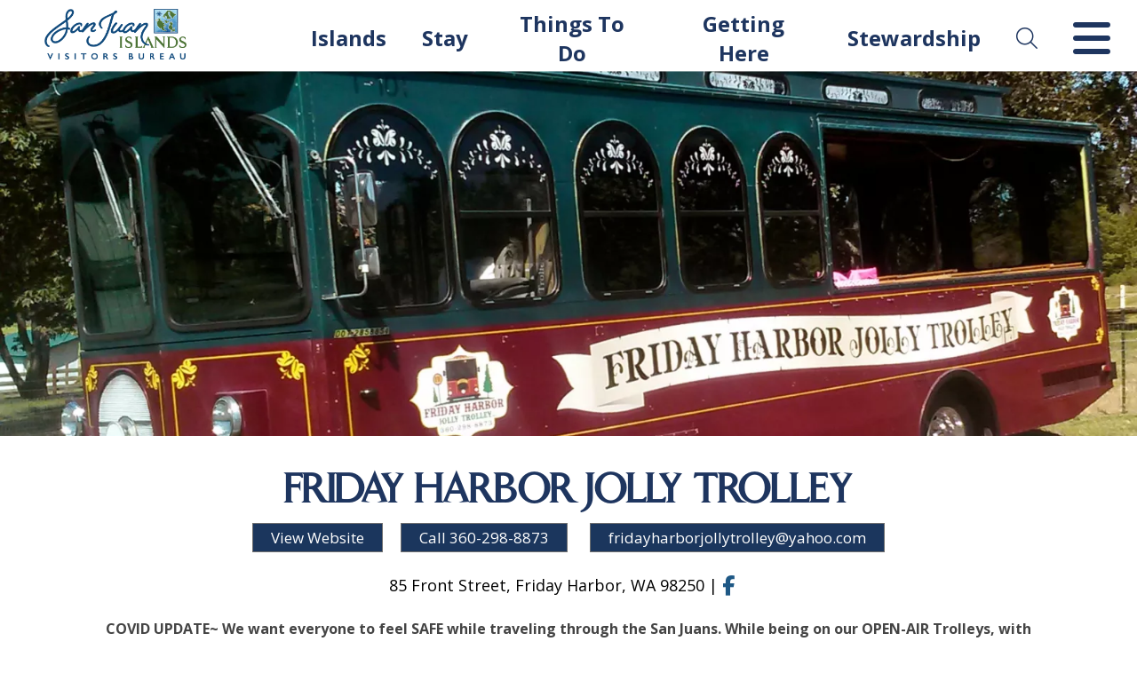

--- FILE ---
content_type: text/html; charset=UTF-8
request_url: https://www.visitsanjuans.com/account/friday-harbor-jolly-trolley
body_size: 92824
content:

<!DOCTYPE html PUBLIC "-//W3C//DTD XHTML 1.0 Transitional//EN" "http://www.w3.org/TR/xhtml1/DTD/xhtml1-transitional.dtd">
<html xmlns="http://www.w3.org/1999/xhtml">
<head>

<!-- Google Tag Manager -->
<script>(function(w,d,s,l,i){w[l]=w[l]||[];w[l].push({'gtm.start':
new Date().getTime(),event:'gtm.js'});var f=d.getElementsByTagName(s)[0],
j=d.createElement(s),dl=l!='dataLayer'?'&l='+l:'';j.async=true;j.src=
'https://www.googletagmanager.com/gtm.js?id='+i+dl;f.parentNode.insertBefore(j,f);
})(window,document,'script','dataLayer','GTM-NDZ2MK3');</script>
<!-- End Google Tag Manager -->

<meta http-equiv="Content-Type" content="text/html; charset=utf-8" />

<title>Friday Harbor Jolly Trolley  | visitsanjuans.com</title>

<meta name="description" content="COVID UPDATE~ We want everyone to feel SAFE while traveling through the San Juans. While being on our OPEN-AIR Trolleys,&nbsp;with constant airflow at all times, know that we require EVERYONE to wear a mask!&nbsp;Know your safe, with the Jolliest Tro">
	<link rel="canonical" href="https://www.visitsanjuans.com/account/friday-harbor-jolly-trolley" />
	
<link href="https://cdnjs.cloudflare.com/ajax/libs/froala-editor/2.9.1/css/froala_style.min.css" rel="stylesheet" type="text/css" />

<link href="/css/style.css?rand=789256150" rel="stylesheet" type="text/css" />

<link rel="stylesheet" type="text/css" href="/fonts/MyFontsWebfontsKit.css">

<script src="https://ajax.googleapis.com/ajax/libs/jquery/3.2.1/jquery.min.js" ></script>
<link rel="stylesheet" href="https://ajax.googleapis.com/ajax/libs/jqueryui/1.12.1/themes/smoothness/jquery-ui.css">
<script src="https://ajax.googleapis.com/ajax/libs/jqueryui/1.12.1/jquery-ui.min.js" ></script>

<link rel="shortcut icon" href="/images/favicon.gif" type="image/gif" />

<meta name="viewport" content="width=device-width, initial-scale=1, shrink-to-fit=no"/>
<meta name="robots" content="max-image-preview:large">

<script src="https://kit.fontawesome.com/47ed15c8bc.js" async></script>

<link rel="preconnect" href="https://fonts.googleapis.com">
<link rel="preconnect" href="https://fonts.gstatic.com" crossorigin>
<link href="https://fonts.googleapis.com/css2?family=Open+Sans:wght@300;400;600;700&display=swap" rel="stylesheet">

<script src="https://hammerjs.github.io/dist/hammer.js"></script>


</head>

<body>

	
    	<!-- Google Tag Manager (noscript) -->
	<noscript><iframe src="https://www.googletagmanager.com/ns.html?id=GTM-NDZ2MK3"
	height="0" width="0" style="display:none;visibility:hidden"></iframe></noscript>
	<!-- End Google Tag Manager (noscript) --> 
        	
  <div id="fullScreenLoginDiv" style="width:100%; padding:20px; background: rgba(0, 0, 0, .5); position:fixed; display:none; z-index:1500; text-align:center;">

    <div id='logindiv' class='pageFontDarkBrown' style="height:265px; text-align:center; background-color:#fff; width:450px; padding:20px; border-radius:3px; margin-left:auto; margin-right:auto;">
        <form id="formItinLogin" name="formItinLogin" method="POST" class='pageFontDarkBrown' style="text-align:center;">

            <div style="margin-left:10px; margin-right:10px; margin-bottom:20px; margin-top:20px;">
                <div style="width:100%; position:relative;">
                    <div class="PageHeader" style="text-align:center; z-index:100; font-size: 28px; ">My Favorites</div>
                </div>
            </div>

            <table align="center">
                <tr>
                    <td style="text-align:center; ">
                            <div style="width:1px; height:1px; overflow:hidden;">
                              Please leave the following field blank: <textarea cols="40" id="FreeComment" name="FreeComment" rows="20"></textarea>
                            </div>

                            <input class="pageFontDarkBrown" type="text" id="user" name="user" placeholder="ENTER YOUR EMAIL" style="text-align: center; padding: 10px; border: 1px solid #534933; width: 300px;" /> 
                    </td>
                </tr>
                <tr>
                    <td style="text-align:center;">
                      <input class="formbuttonorange" type="button" id="btnItinLogin" name="btnItinLogin" value="Submit" style="width:320px; margin-top:10px;" onclick="itinlogin();" >
                    </td>
               </tr>
            </table>

            <div class="PageContent" style="margin-top:30px; font-size: 12px;">* This email is used only to keep track of your favorites. You will not receive emails from visitsanjuans.com at this email address unless you sign up for one of our mailing lists.</div>

        </form>
    </div>

    <div id="closeLightBoxDiv" class="pageFontBlack" style="width:30px; position:absolute; padding:10px; background: rgba(0, 0, 0, .5); border:1px solid #fff; color:#fff; top:20px; right:40px; cursor:pointer;" onclick='$("#fullScreenLoginDiv").hide();'>X</div>

</div>


<div class="mobilelogodiv" style="text-align:center; padding:10px; position: relative; background-color: #fff; height: 100px; /*clip-path: polygon(0% 0%, 0% 96%, 3%  100%, 10% 96%, 17%  100%, 25% 96%, 30% 96%, 35%  100%, 40% 96%, 65%  100%, 70% 96%, 75%  100%, 80% 96%, 88%  100%, 95%  100%, 100% 96%, 100% 0%);*/ z-index: 10; ">
	<a href="/"><img class="mobilelogoimage" src="/images/SJIVB_Logo_2020_VB_color.png" style="position: relative; max-width: 200px; margin-top: 10px; "></a>
	<div style="position: absolute; right:20px; top:50%; transform: translate(0%,-50%); cursor: pointer; color: #363636; font-size: 25px;" onclick="openMobileNav();"><i class="fas fa-bars fa-2x"></i></div>
</div>

<div id="fullScreenDim" style="width:100%; height: 100%; top:0px; background: rgba(0, 0, 0, .5); position:fixed; z-index:10003; text-align:center; display: none;" onclick="closeMobileNav();"></div>

<div id="navmobilemenu" class="scrolldiv MobileMenuClickTrack" style="width: 320px; height: 100%; background: #fff; position: fixed; top:0px; /*left: -300px;*/ right:-300px; z-index: 10004; display: none; overflow-y: scroll; ">

    <div style="padding: 10px; border-bottom:1px solid #aaa;">

        <div style="display: table; width: 100%;">

            
            <div style="display: table-cell; vertical-align: middle; ">
                <a class="MobileNavMenuLvl0" href="/">Home</a>
            </div>

            <div class="PageContent NavMenuButton" style="display: table-cell; vertical-align: middle; width: 40px; font-size: 40px; cursor: pointer;" onclick="closeMobileNav();">
                <i class="far fa-times-circle"></i>
            </div>

        </div>

    </div>
            <div style="display: table; width: 100%; border-bottom:1px solid #aaa;" >
            <div style="display: table-cell; vertical-align: middle;">
                <a href="/plan-your-trip" class="MobileMenuClickTrack-plan-your-trip">
                    <div class="MobileNavMenuLvl0"  style='padding:5px; padding-left: 10px;'>
                        Plan Your Trip                    </div>
                </a>
            </div>
                            <div style="display: table-cell; vertical-align: middle; border-left: 1px solid #aaa; width: 45px; cursor: pointer;" onclick='displayNavSubSection(5);' class="MobileMenuClickTrack-ExpandSection-plan-your-trip">
                    <div style="padding: 5px;">
                        <div id='navSubSectionButtonDown5' class="NavMenuButton" style='font-size:30px;'><i class="fal fa-arrow-down" style="margin-left: 5px;"></i></div>
                        <div id='navSubSectionButtonUp5' style='font-size:30px; display: none;'><i class="fal fa-arrow-up" style="margin-left: 5px;"></i></div>
                    </div>
                </div>
                        </div>
                    <div id='navSubSectionDiv5' style='display:none'>
                                    <a href='/first-time-visitors-guide' class="MobileMenuClickTrack-first-time-visitors-guide">
                        <div  class='MobileNavMenuLvl1'>
                            <div style='padding:5px; padding-left:20px;'>
                                First Time Visitors Guide                            </div>
                        </div>
                    </a>
                                        <a href='/lopez-island' class="MobileMenuClickTrack-lopez-island">
                        <div  class='MobileNavMenuLvl1'>
                            <div style='padding:5px; padding-left:20px;'>
                                Lopez Island                            </div>
                        </div>
                    </a>
                                        <a href='/orcas-island' class="MobileMenuClickTrack-orcas-island">
                        <div  class='MobileNavMenuLvl1'>
                            <div style='padding:5px; padding-left:20px;'>
                                Orcas Island                            </div>
                        </div>
                    </a>
                                        <a href='/san-juan-island' class="MobileMenuClickTrack-san-juan-island">
                        <div  class='MobileNavMenuLvl1'>
                            <div style='padding:5px; padding-left:20px;'>
                                San Juan Island                            </div>
                        </div>
                    </a>
                                        <a href='/printed-guide' class="MobileMenuClickTrack-printed-guide">
                        <div  class='MobileNavMenuLvl1'>
                            <div style='padding:5px; padding-left:20px;'>
                                Printed Guide                            </div>
                        </div>
                    </a>
                                        <a href='/accessible' class="MobileMenuClickTrack-accessible">
                        <div  class='MobileNavMenuLvl1'>
                            <div style='padding:5px; padding-left:20px;'>
                                Accessible                            </div>
                        </div>
                    </a>
                                        <a href='/day-trips' class="MobileMenuClickTrack-day-trips">
                        <div  class='MobileNavMenuLvl1'>
                            <div style='padding:5px; padding-left:20px;'>
                                Day Trips                            </div>
                        </div>
                    </a>
                                        <a href='/electric-vehicles' class="MobileMenuClickTrack-electric-vehicles">
                        <div  class='MobileNavMenuLvl1'>
                            <div style='padding:5px; padding-left:20px;'>
                                Electric Vehicles                            </div>
                        </div>
                    </a>
                                        <a href='/parks-shorelines' class="MobileMenuClickTrack-parks-shorelines">
                        <div  class='MobileNavMenuLvl1'>
                            <div style='padding:5px; padding-left:20px;'>
                                Parks Shorelines                            </div>
                        </div>
                    </a>
                                        <a href='/seasons' class="MobileMenuClickTrack-seasons">
                        <div  class='MobileNavMenuLvl1'>
                            <div style='padding:5px; padding-left:20px;'>
                                Seasons                            </div>
                        </div>
                    </a>
                                        <a href='/specials' class="MobileMenuClickTrack-specials">
                        <div  class='MobileNavMenuLvl1'>
                            <div style='padding:5px; padding-left:20px;'>
                                Specials                            </div>
                        </div>
                    </a>
                                        <a href='/tours' class="MobileMenuClickTrack-tours">
                        <div  class='MobileNavMenuLvl1'>
                            <div style='padding:5px; padding-left:20px;'>
                                Tours                            </div>
                        </div>
                    </a>
                                        <a href='/towns-villages' class="MobileMenuClickTrack-towns-villages">
                        <div  class='MobileNavMenuLvl1'>
                            <div style='padding:5px; padding-left:20px;'>
                                Towns Villages                            </div>
                        </div>
                    </a>
                                        <a href='/videos' class="MobileMenuClickTrack-videos">
                        <div  class='MobileNavMenuLvl1'>
                            <div style='padding:5px; padding-left:20px;'>
                                Videos                            </div>
                        </div>
                    </a>
                                        <a href='/virtual-vacations' class="MobileMenuClickTrack-virtual-vacations">
                        <div  class='MobileNavMenuLvl1'>
                            <div style='padding:5px; padding-left:20px;'>
                                Virtual Vacations                            </div>
                        </div>
                    </a>
                                        <a href='/visitor-centers-and-chambers-commerce' class="MobileMenuClickTrack-visitor-centers-and-chambers-commerce">
                        <div  class='MobileNavMenuLvl1'>
                            <div style='padding:5px; padding-left:20px;'>
                                Visitor Centers And Chambers Commerce                            </div>
                        </div>
                    </a>
                                </div>
                    <div style="display: table; width: 100%; border-bottom:1px solid #aaa;" >
            <div style="display: table-cell; vertical-align: middle;">
                <a href="/getting-here" class="MobileMenuClickTrack-getting-here">
                    <div class="MobileNavMenuLvl0"  style='padding:5px; padding-left: 10px;'>
                        Getting Here                    </div>
                </a>
            </div>
                    </div>
                <div style="display: table; width: 100%; border-bottom:1px solid #aaa;" >
            <div style="display: table-cell; vertical-align: middle;">
                <a href="/what-to-do" class="MobileMenuClickTrack-what-to-do">
                    <div class="MobileNavMenuLvl0"  style='padding:5px; padding-left: 10px;'>
                        Things To Do                    </div>
                </a>
            </div>
                            <div style="display: table-cell; vertical-align: middle; border-left: 1px solid #aaa; width: 45px; cursor: pointer;" onclick='displayNavSubSection(2);' class="MobileMenuClickTrack-ExpandSection-what-to-do">
                    <div style="padding: 5px;">
                        <div id='navSubSectionButtonDown2' class="NavMenuButton" style='font-size:30px;'><i class="fal fa-arrow-down" style="margin-left: 5px;"></i></div>
                        <div id='navSubSectionButtonUp2' style='font-size:30px; display: none;'><i class="fal fa-arrow-up" style="margin-left: 5px;"></i></div>
                    </div>
                </div>
                        </div>
                    <div id='navSubSectionDiv2' style='display:none'>
                                    <a href='/san-juan-islands-scenic-byway' class="MobileMenuClickTrack-san-juan-islands-scenic-byway">
                        <div  class='MobileNavMenuLvl1'>
                            <div style='padding:5px; padding-left:20px;'>
                                San Juan Islands Scenic Byway                            </div>
                        </div>
                    </a>
                                        <a href='/recreation-wildlife-tours' class="MobileMenuClickTrack-recreation-wildlife-tours">
                        <div  class='MobileNavMenuLvl1'>
                            <div style='padding:5px; padding-left:20px;'>
                                Recreation & Wildlife Tours                            </div>
                        </div>
                    </a>
                                        <a href='/food-farms' class="MobileMenuClickTrack-food-farms">
                        <div  class='MobileNavMenuLvl1'>
                            <div style='padding:5px; padding-left:20px;'>
                                Food & Farms                            </div>
                        </div>
                    </a>
                                        <a href='/history-arts-education' class="MobileMenuClickTrack-history-arts-education">
                        <div  class='MobileNavMenuLvl1'>
                            <div style='padding:5px; padding-left:20px;'>
                                History, Arts & Education                            </div>
                        </div>
                    </a>
                                        <a href='/package-tours-scenic-byways' class="MobileMenuClickTrack-package-tours-scenic-byways">
                        <div  class='MobileNavMenuLvl1'>
                            <div style='padding:5px; padding-left:20px;'>
                                Package Tours & Scenic Byways                            </div>
                        </div>
                    </a>
                                        <a href='/shopping-spas-wellness' class="MobileMenuClickTrack-shopping-spas-wellness">
                        <div  class='MobileNavMenuLvl1'>
                            <div style='padding:5px; padding-left:20px;'>
                                Shopping, Spas & Wellness                            </div>
                        </div>
                    </a>
                                        <a href='/experiences' class="MobileMenuClickTrack-experiences">
                        <div  class='MobileNavMenuLvl1'>
                            <div style='padding:5px; padding-left:20px;'>
                                Experiences                            </div>
                        </div>
                    </a>
                                        <a href='/pets' class="MobileMenuClickTrack-pets">
                        <div  class='MobileNavMenuLvl1'>
                            <div style='padding:5px; padding-left:20px;'>
                                Pets                            </div>
                        </div>
                    </a>
                                </div>
                    <div style="display: table; width: 100%; border-bottom:1px solid #aaa;" >
            <div style="display: table-cell; vertical-align: middle;">
                <a href="/stay" class="MobileMenuClickTrack-stay">
                    <div class="MobileNavMenuLvl0"  style='padding:5px; padding-left: 10px;'>
                        Stay                    </div>
                </a>
            </div>
                            <div style="display: table-cell; vertical-align: middle; border-left: 1px solid #aaa; width: 45px; cursor: pointer;" onclick='displayNavSubSection(4);' class="MobileMenuClickTrack-ExpandSection-stay">
                    <div style="padding: 5px;">
                        <div id='navSubSectionButtonDown4' class="NavMenuButton" style='font-size:30px;'><i class="fal fa-arrow-down" style="margin-left: 5px;"></i></div>
                        <div id='navSubSectionButtonUp4' style='font-size:30px; display: none;'><i class="fal fa-arrow-up" style="margin-left: 5px;"></i></div>
                    </div>
                </div>
                        </div>
                    <div id='navSubSectionDiv4' style='display:none'>
                                    <a href='/bed-breakfasts-and-inns' class="MobileMenuClickTrack-bed-breakfasts-and-inns">
                        <div  class='MobileNavMenuLvl1'>
                            <div style='padding:5px; padding-left:20px;'>
                                Bed & Breakfasts and Inns                            </div>
                        </div>
                    </a>
                                        <a href='/cabins-cottages' class="MobileMenuClickTrack-cabins-cottages">
                        <div  class='MobileNavMenuLvl1'>
                            <div style='padding:5px; padding-left:20px;'>
                                Cabins & Cottages                            </div>
                        </div>
                    </a>
                                        <a href='/camping-glamping' class="MobileMenuClickTrack-camping-glamping">
                        <div  class='MobileNavMenuLvl1'>
                            <div style='padding:5px; padding-left:20px;'>
                                Camping Glamping                            </div>
                        </div>
                    </a>
                                        <a href='/farm-stays' class="MobileMenuClickTrack-farm-stays">
                        <div  class='MobileNavMenuLvl1'>
                            <div style='padding:5px; padding-left:20px;'>
                                Farm Stays                            </div>
                        </div>
                    </a>
                                        <a href='/hotels-inns-resorts' class="MobileMenuClickTrack-hotels-inns-resorts">
                        <div  class='MobileNavMenuLvl1'>
                            <div style='padding:5px; padding-left:20px;'>
                                Hotels Inns Resorts                            </div>
                        </div>
                    </a>
                                        <a href='/pet-friendly-accomodations' class="MobileMenuClickTrack-pet-friendly-accomodations">
                        <div  class='MobileNavMenuLvl1'>
                            <div style='padding:5px; padding-left:20px;'>
                                Pet-Friendly Accomodations                            </div>
                        </div>
                    </a>
                                        <a href='/vacation-rentals' class="MobileMenuClickTrack-vacation-rentals">
                        <div  class='MobileNavMenuLvl1'>
                            <div style='padding:5px; padding-left:20px;'>
                                Vacation Rentals                            </div>
                        </div>
                    </a>
                                        <a href='/lodging-assistance-request' class="MobileMenuClickTrack-lodging-assistance-request">
                        <div  class='MobileNavMenuLvl1'>
                            <div style='padding:5px; padding-left:20px;'>
                                Lodging Assistance Request                            </div>
                        </div>
                    </a>
                                </div>
                    <div style="display: table; width: 100%; border-bottom:1px solid #aaa;" >
            <div style="display: table-cell; vertical-align: middle;">
                <a href="/food-farms" class="MobileMenuClickTrack-food-farms">
                    <div class="MobileNavMenuLvl0"  style='padding:5px; padding-left: 10px;'>
                        Food & Drink                    </div>
                </a>
            </div>
                            <div style="display: table-cell; vertical-align: middle; border-left: 1px solid #aaa; width: 45px; cursor: pointer;" onclick='displayNavSubSection(391);' class="MobileMenuClickTrack-ExpandSection-food-farms">
                    <div style="padding: 5px;">
                        <div id='navSubSectionButtonDown391' class="NavMenuButton" style='font-size:30px;'><i class="fal fa-arrow-down" style="margin-left: 5px;"></i></div>
                        <div id='navSubSectionButtonUp391' style='font-size:30px; display: none;'><i class="fal fa-arrow-up" style="margin-left: 5px;"></i></div>
                    </div>
                </div>
                        </div>
                    <div id='navSubSectionDiv391' style='display:none'>
                                    <a href='/dining' class="MobileMenuClickTrack-dining">
                        <div  class='MobileNavMenuLvl1'>
                            <div style='padding:5px; padding-left:20px;'>
                                Dining                            </div>
                        </div>
                    </a>
                                        <a href='/food-farms-artisan-producers' class="MobileMenuClickTrack-food-farms-artisan-producers">
                        <div  class='MobileNavMenuLvl1'>
                            <div style='padding:5px; padding-left:20px;'>
                                Food Farms Artisan Producers                            </div>
                        </div>
                    </a>
                                        <a href='/wineries-breweries-cideries-distilleries' class="MobileMenuClickTrack-wineries-breweries-cideries-distilleries">
                        <div  class='MobileNavMenuLvl1'>
                            <div style='padding:5px; padding-left:20px;'>
                                Wineries, Breweries, Cideries & Distilleries                            </div>
                        </div>
                    </a>
                                </div>
                    <div style="display: table; width: 100%; border-bottom:1px solid #aaa;" >
            <div style="display: table-cell; vertical-align: middle;">
                <a href="/love-it-like-a-local" class="MobileMenuClickTrack-love-it-like-a-local">
                    <div class="MobileNavMenuLvl0"  style='padding:5px; padding-left: 10px;'>
                        Stewardship                    </div>
                </a>
            </div>
                            <div style="display: table-cell; vertical-align: middle; border-left: 1px solid #aaa; width: 45px; cursor: pointer;" onclick='displayNavSubSection(412);' class="MobileMenuClickTrack-ExpandSection-love-it-like-a-local">
                    <div style="padding: 5px;">
                        <div id='navSubSectionButtonDown412' class="NavMenuButton" style='font-size:30px;'><i class="fal fa-arrow-down" style="margin-left: 5px;"></i></div>
                        <div id='navSubSectionButtonUp412' style='font-size:30px; display: none;'><i class="fal fa-arrow-up" style="margin-left: 5px;"></i></div>
                    </div>
                </div>
                        </div>
                    <div id='navSubSectionDiv412' style='display:none'>
                                    <a href='/be-whale-wise' class="MobileMenuClickTrack-be-whale-wise">
                        <div  class='MobileNavMenuLvl1'>
                            <div style='padding:5px; padding-left:20px;'>
                                Be Whale Wise                            </div>
                        </div>
                    </a>
                                        <a href='/how-you-can-help-southern-resident-orcas' class="MobileMenuClickTrack-how-you-can-help-southern-resident-orcas">
                        <div  class='MobileNavMenuLvl1'>
                            <div style='padding:5px; padding-left:20px;'>
                                How You Can Help Southern Resident Orcas                            </div>
                        </div>
                    </a>
                                        <a href='/island-kids-explain' class="MobileMenuClickTrack-island-kids-explain">
                        <div  class='MobileNavMenuLvl1'>
                            <div style='padding:5px; padding-left:20px;'>
                                Island Kids Explain                            </div>
                        </div>
                    </a>
                                        <a href='/leave-no-trace' class="MobileMenuClickTrack-leave-no-trace">
                        <div  class='MobileNavMenuLvl1'>
                            <div style='padding:5px; padding-left:20px;'>
                                Leave No Trace                            </div>
                        </div>
                    </a>
                                        <a href='/responsible-travel-to-san-juans' class="MobileMenuClickTrack-responsible-travel-to-san-juans">
                        <div  class='MobileNavMenuLvl1'>
                            <div style='padding:5px; padding-left:20px;'>
                                Responsible Travel To San Juans                            </div>
                        </div>
                    </a>
                                        <a href='/san-juan-islands-pledge' class="MobileMenuClickTrack-san-juan-islands-pledge">
                        <div  class='MobileNavMenuLvl1'>
                            <div style='padding:5px; padding-left:20px;'>
                                San Juan Islands Pledge                            </div>
                        </div>
                    </a>
                                        <a href='/stewardship-san-juan-islands' class="MobileMenuClickTrack-stewardship-san-juan-islands">
                        <div  class='MobileNavMenuLvl1'>
                            <div style='padding:5px; padding-left:20px;'>
                                Stewardship San Juan Islands                            </div>
                        </div>
                    </a>
                                        <a href='/voices' class="MobileMenuClickTrack-voices">
                        <div  class='MobileNavMenuLvl1'>
                            <div style='padding:5px; padding-left:20px;'>
                                Voices                            </div>
                        </div>
                    </a>
                                </div>
                    <div style="display: table; width: 100%; border-bottom:1px solid #aaa;" >
            <div style="display: table-cell; vertical-align: middle;">
                <a href="/events" class="MobileMenuClickTrack-events">
                    <div class="MobileNavMenuLvl0"  style='padding:5px; padding-left: 10px;'>
                        Events                    </div>
                </a>
            </div>
                            <div style="display: table-cell; vertical-align: middle; border-left: 1px solid #aaa; width: 45px; cursor: pointer;" onclick='displayNavSubSection(52);' class="MobileMenuClickTrack-ExpandSection-events">
                    <div style="padding: 5px;">
                        <div id='navSubSectionButtonDown52' class="NavMenuButton" style='font-size:30px;'><i class="fal fa-arrow-down" style="margin-left: 5px;"></i></div>
                        <div id='navSubSectionButtonUp52' style='font-size:30px; display: none;'><i class="fal fa-arrow-up" style="margin-left: 5px;"></i></div>
                    </div>
                </div>
                        </div>
                    <div id='navSubSectionDiv52' style='display:none'>
                                    <a href='/event-submission' class="MobileMenuClickTrack-event-submission">
                        <div  class='MobileNavMenuLvl1'>
                            <div style='padding:5px; padding-left:20px;'>
                                Event Submission                            </div>
                        </div>
                    </a>
                                        <a href='/major-annual-events' class="MobileMenuClickTrack-major-annual-events">
                        <div  class='MobileNavMenuLvl1'>
                            <div style='padding:5px; padding-left:20px;'>
                                Major Annual Events                            </div>
                        </div>
                    </a>
                                        <a href='/orcas-island-events' class="MobileMenuClickTrack-orcas-island-events">
                        <div  class='MobileNavMenuLvl1'>
                            <div style='padding:5px; padding-left:20px;'>
                                Orcas Island Events                            </div>
                        </div>
                    </a>
                                </div>
                    <div style="display: table; width: 100%; border-bottom:1px solid #aaa;" >
            <div style="display: table-cell; vertical-align: middle;">
                <a href="/weddings" class="MobileMenuClickTrack-weddings">
                    <div class="MobileNavMenuLvl0"  style='padding:5px; padding-left: 10px;'>
                        Weddings                    </div>
                </a>
            </div>
                            <div style="display: table-cell; vertical-align: middle; border-left: 1px solid #aaa; width: 45px; cursor: pointer;" onclick='displayNavSubSection(57);' class="MobileMenuClickTrack-ExpandSection-weddings">
                    <div style="padding: 5px;">
                        <div id='navSubSectionButtonDown57' class="NavMenuButton" style='font-size:30px;'><i class="fal fa-arrow-down" style="margin-left: 5px;"></i></div>
                        <div id='navSubSectionButtonUp57' style='font-size:30px; display: none;'><i class="fal fa-arrow-up" style="margin-left: 5px;"></i></div>
                    </div>
                </div>
                        </div>
                    <div id='navSubSectionDiv57' style='display:none'>
                                    <a href='/honeymoons' class="MobileMenuClickTrack-honeymoons">
                        <div  class='MobileNavMenuLvl1'>
                            <div style='padding:5px; padding-left:20px;'>
                                Honeymoons                            </div>
                        </div>
                    </a>
                                        <a href='/services' class="MobileMenuClickTrack-services">
                        <div  class='MobileNavMenuLvl1'>
                            <div style='padding:5px; padding-left:20px;'>
                                Services                            </div>
                        </div>
                    </a>
                                        <a href='/venues' class="MobileMenuClickTrack-venues">
                        <div  class='MobileNavMenuLvl1'>
                            <div style='padding:5px; padding-left:20px;'>
                                Venues                            </div>
                        </div>
                    </a>
                                        <a href='/wedding-venues-guide' class="MobileMenuClickTrack-wedding-venues-guide">
                        <div  class='MobileNavMenuLvl1'>
                            <div style='padding:5px; padding-left:20px;'>
                                Wedding Venues Guide                            </div>
                        </div>
                    </a>
                                        <a href='/weddings-lopez-island' class="MobileMenuClickTrack-weddings-lopez-island">
                        <div  class='MobileNavMenuLvl1'>
                            <div style='padding:5px; padding-left:20px;'>
                                Weddings Lopez Island                            </div>
                        </div>
                    </a>
                                        <a href='/weddings-orcas-island' class="MobileMenuClickTrack-weddings-orcas-island">
                        <div  class='MobileNavMenuLvl1'>
                            <div style='padding:5px; padding-left:20px;'>
                                Weddings Orcas Island                            </div>
                        </div>
                    </a>
                                        <a href='/weddings-san-juan-island' class="MobileMenuClickTrack-weddings-san-juan-island">
                        <div  class='MobileNavMenuLvl1'>
                            <div style='padding:5px; padding-left:20px;'>
                                Weddings San Juan Island                            </div>
                        </div>
                    </a>
                                </div>
                    <div style="display: table; width: 100%; border-bottom:1px solid #aaa;" >
            <div style="display: table-cell; vertical-align: middle;">
                <a href="/meetings" class="MobileMenuClickTrack-meetings">
                    <div class="MobileNavMenuLvl0"  style='padding:5px; padding-left: 10px;'>
                        Meetings                    </div>
                </a>
            </div>
                            <div style="display: table-cell; vertical-align: middle; border-left: 1px solid #aaa; width: 45px; cursor: pointer;" onclick='displayNavSubSection(63);' class="MobileMenuClickTrack-ExpandSection-meetings">
                    <div style="padding: 5px;">
                        <div id='navSubSectionButtonDown63' class="NavMenuButton" style='font-size:30px;'><i class="fal fa-arrow-down" style="margin-left: 5px;"></i></div>
                        <div id='navSubSectionButtonUp63' style='font-size:30px; display: none;'><i class="fal fa-arrow-up" style="margin-left: 5px;"></i></div>
                    </div>
                </div>
                        </div>
                    <div id='navSubSectionDiv63' style='display:none'>
                                    <a href='/meetings-venues' class="MobileMenuClickTrack-meetings-venues">
                        <div  class='MobileNavMenuLvl1'>
                            <div style='padding:5px; padding-left:20px;'>
                                Meetings Venues                            </div>
                        </div>
                    </a>
                                        <a href='/team-building' class="MobileMenuClickTrack-team-building">
                        <div  class='MobileNavMenuLvl1'>
                            <div style='padding:5px; padding-left:20px;'>
                                Team Building                            </div>
                        </div>
                    </a>
                                </div>
                    <div style="display: table; width: 100%; border-bottom:1px solid #aaa;" >
            <div style="display: table-cell; vertical-align: middle;">
                <a href="/accessible" class="MobileMenuClickTrack-accessible">
                    <div class="MobileNavMenuLvl0"  style='padding:5px; padding-left: 10px;'>
                        Accessible San Juans                    </div>
                </a>
            </div>
                            <div style="display: table-cell; vertical-align: middle; border-left: 1px solid #aaa; width: 45px; cursor: pointer;" onclick='displayNavSubSection(26);' class="MobileMenuClickTrack-ExpandSection-accessible">
                    <div style="padding: 5px;">
                        <div id='navSubSectionButtonDown26' class="NavMenuButton" style='font-size:30px;'><i class="fal fa-arrow-down" style="margin-left: 5px;"></i></div>
                        <div id='navSubSectionButtonUp26' style='font-size:30px; display: none;'><i class="fal fa-arrow-up" style="margin-left: 5px;"></i></div>
                    </div>
                </div>
                        </div>
                    <div id='navSubSectionDiv26' style='display:none'>
                                    <a href='/accessible-san-juans-hiking-guide' class="MobileMenuClickTrack-accessible-san-juans-hiking-guide">
                        <div  class='MobileNavMenuLvl1'>
                            <div style='padding:5px; padding-left:20px;'>
                                Accessible San Juans Hiking Guide                            </div>
                        </div>
                    </a>
                                </div>
                    <div style="display: table; width: 100%; border-bottom:1px solid #aaa;" >
            <div style="display: table-cell; vertical-align: middle;">
                <a href="/about-the-san-juan-islands" class="MobileMenuClickTrack-about-the-san-juan-islands">
                    <div class="MobileNavMenuLvl0"  style='padding:5px; padding-left: 10px;'>
                        About The San Juan Islands                    </div>
                </a>
            </div>
                            <div style="display: table-cell; vertical-align: middle; border-left: 1px solid #aaa; width: 45px; cursor: pointer;" onclick='displayNavSubSection(438);' class="MobileMenuClickTrack-ExpandSection-about-the-san-juan-islands">
                    <div style="padding: 5px;">
                        <div id='navSubSectionButtonDown438' class="NavMenuButton" style='font-size:30px;'><i class="fal fa-arrow-down" style="margin-left: 5px;"></i></div>
                        <div id='navSubSectionButtonUp438' style='font-size:30px; display: none;'><i class="fal fa-arrow-up" style="margin-left: 5px;"></i></div>
                    </div>
                </div>
                        </div>
                    <div id='navSubSectionDiv438' style='display:none'>
                                    <a href='/contact-us' class="MobileMenuClickTrack-contact-us">
                        <div  class='MobileNavMenuLvl1'>
                            <div style='padding:5px; padding-left:20px;'>
                                Contact Us                            </div>
                        </div>
                    </a>
                                        <a href='/emergency-services' class="MobileMenuClickTrack-emergency-services">
                        <div  class='MobileNavMenuLvl1'>
                            <div style='padding:5px; padding-left:20px;'>
                                Emergency Services                            </div>
                        </div>
                    </a>
                                        <a href='/how-tourism-benefits-the-san-juan-islands' class="MobileMenuClickTrack-how-tourism-benefits-the-san-juan-islands">
                        <div  class='MobileNavMenuLvl1'>
                            <div style='padding:5px; padding-left:20px;'>
                                How Tourism Benefits the San Juan Islands                            </div>
                        </div>
                    </a>
                                        <a href='/island-books' class="MobileMenuClickTrack-island-books">
                        <div  class='MobileNavMenuLvl1'>
                            <div style='padding:5px; padding-left:20px;'>
                                Island Books                            </div>
                        </div>
                    </a>
                                        <a href='/news-weather-island-cams' class="MobileMenuClickTrack-news-weather-island-cams">
                        <div  class='MobileNavMenuLvl1'>
                            <div style='padding:5px; padding-left:20px;'>
                                News, Weather & Island Cams                            </div>
                        </div>
                    </a>
                                        <a href='/professional-services' class="MobileMenuClickTrack-professional-services">
                        <div  class='MobileNavMenuLvl1'>
                            <div style='padding:5px; padding-left:20px;'>
                                Professional Services                            </div>
                        </div>
                    </a>
                                        <a href='/real-estate' class="MobileMenuClickTrack-real-estate">
                        <div  class='MobileNavMenuLvl1'>
                            <div style='padding:5px; padding-left:20px;'>
                                Real Estate                            </div>
                        </div>
                    </a>
                                </div>
                    <div style="display: table; width: 100%; border-bottom:1px solid #aaa;" >
            <div style="display: table-cell; vertical-align: middle;">
                <a href="/gift-guide" class="MobileMenuClickTrack-gift-guide">
                    <div class="MobileNavMenuLvl0"  style='padding:5px; padding-left: 10px;'>
                        Local Gifts                    </div>
                </a>
            </div>
                    </div>
                <div style="display: table; width: 100%; border-bottom:1px solid #aaa;" >
            <div style="display: table-cell; vertical-align: middle;">
                <a href="/contact-us" class="MobileMenuClickTrack-contact-us">
                    <div class="MobileNavMenuLvl0"  style='padding:5px; padding-left: 10px;'>
                        Contact Us                    </div>
                </a>
            </div>
                    </div>
        
    <a href="/blog">
        <div style="padding: 5px; padding-left: 10px; border-bottom:1px solid #aaa;">
            <div style="display: table; width: 100%;">

                <div class="NavMenuButton" style="display: table-cell; vertical-align: middle; width: 60px; font-size: 50px;">
                    <i class="far fa-rss-square"></i>
                </div>

                <div style="display: table-cell; vertical-align: middle; ">
                    <span class="MobileNavMenuLvl0"  >Blog</span>
                </div>

            </div>
        </div>
    </a> 

    <a href="/printed-guide">
        <div style="padding: 5px; padding-left: 10px; border-bottom:1px solid #aaa;">
            <div style="display: table; width: 100%;">

                <div style="display: table-cell; vertical-align: middle; width: 60px; font-size: 35px;">
                    <div class="NavMenuButton" style="padding-top: 5px; padding-bottom: 5px;">
                        <i class="far fa-book-open"></i>
                    </div>
                </div>

                <div style="display: table-cell; vertical-align: middle; ">
                    <span class="MobileNavMenuLvl0"  >Visitor Guide</span>
                </div>

            </div>
        </div>
    </a> 

    <a href="/videos">
        <div style="padding: 5px; padding-left: 10px; border-bottom:1px solid #aaa;">
            <div style="display: table; width: 100%;">

                <div style="display: table-cell; vertical-align: middle; width: 60px; font-size: 35px;">
                    <div class="NavMenuButton" style="padding-top: 5px; padding-bottom: 5px;">
                        <i class="far fa-video"></i>
                    </div>
                </div>

                <div class="NavMenuButton" style="display: table-cell; vertical-align: middle; ">
                    <span class="MobileNavMenuLvl0"  >Videos</span>
                </div>

            </div>
        </div>
    </a> 

    <div style="padding: 10px; padding-left: 20px; padding-right: 20px;">

        <div style="border: 1px solid #7e7e7e;">
            <div style="padding: 5px;">
                <form id="mobileSearchForm" name="mobileSearchForm" method="GET" action="/search">
                    <div style="display: table; width: 100%; font-size: 22px; color: #7e7e7e;">
                        <div style="display: table-cell;">
                            <input type="text" id="q" name="q" placeholder="Search" style="width: 90%; border: none;">
                        </div>
                        <div style="display: table-cell; width: 18px;">
                            <i class="far fa-search" title="search" onclick="$('#SearchForm').submit();" style="cursor: pointer;"></i>
                        </div>
                    </div>
                </form>
            </div>
        </div>

    </div>

    <div style="display: table; width: 170px; margin-left: auto; margin-right: auto; font-size: 50px;">
        <div style="display: table-row;">
            <div style="display: table-cell; vertical-align: top; text-align: center;">
                <div style="padding: 10px;">
                    <a class="NavMenuButton" style='background:none;' href="http://www.instagram.com/visitsanjuans/" target="_blank" title="Visit San Juans on Instagram"> <i class="fab fa-instagram" ></i></a>
                </div>
            </div>
            <div style="display: table-cell; vertical-align: top; text-align: center;">
                <div style="padding: 10px;">
                    <a class="NavMenuButton" style='background:none;' href="http://facebook.com/VisitSanJuans" target="_blank" title="Visit San Juans on Facebook"><i class="fab fa-facebook" ></i></a>
                </div>
            </div>
        </div>
        <div style="display: table-row;">
            <div style="display: table-cell; vertical-align: top; text-align: center;">
                <div style="padding: 10px;">    
                    <a class="NavMenuButton" style='background:none;' href="https://www.pinterest.com/sjislands/" target="_blank" title="Visit San Juans on Pinterest"><i class="fab fa-pinterest"></i></a>
                </div>
            </div>
            <div style="display: table-cell; vertical-align: top; text-align: center;">
                <div style="padding: 10px;">    
                    <a class="NavMenuButton" style='background:none;' href="http://youtube.com/user/visitSJIslands" target="_blank" title="Visit San Juans on YouTube"><i class="fab fa-youtube"></i></a>
                </div>
            </div>
        </div>

        <div style="display: table-row;">
            <div style="display: table-cell; vertical-align: top; text-align: center;">
                <div style="padding: 10px;">    
                    <a class="NavMenuButton" style='background:none;' href="https://twitter.com/visitsjislands" target="_blank" title="Visit San Juans on Twitter"><i class="fa-brands fa-x-twitter"></i></a>
                </div>
            </div>
            <div style="display: table-cell; vertical-align: top; text-align: center;">
            
            </div>
        </div>
    </div>

</div>

<script>
    /*$(document).ready(function(){
        $('#navmobilemenu').css('height', $(window).height());
        $('#fullScreenDim').css('height', $(document).height());
        // Comma, not colon ----^
    });

    $(window).resize(function(){
        $('#navmobilemenu').css('height', $(window).height());
        $('#fullScreenDim').css('height', $(document).height());
        // Comma, not colon ----^
    });*/

    function openMobileNav()
    {
        $('#fullScreenDim').fadeIn();
        $('#navmobilemenu').show();
        // var cssvars = {'left' : '0px'};
        var cssvars = {'right' : '0px'};
        $( '#navmobilemenu' ).animate(cssvars,'fast');
    }

    function closeMobileNav()
    {
        $('#fullScreenDim').fadeOut();
        // $('#navmobilemenu').fadeOut();
        // var cssvars = {'left' : '-300px'};
        var cssvars = {'right' : '-300px'};
        $( '#navmobilemenu' ).animate(cssvars,'fast').hide();

    }

    function toggleNavMenu()
    {
        var navMenuVar = document.getElementById('mobileNavMenu');

        // alert('clicked here!'); 

        if(navMenuVar.style.display == 'none')
        {
          navMenuVar.style.display = 'inline';
        }
        else
        {
          navMenuVar.style.display = 'none';              
        }
    }//end function

    function displayNavSubSection(parentPageID)
    {
        var navMenuSubDiv = document.getElementById('navSubSectionDiv'+parentPageID);
        var navMenuSubDivPM = document.getElementById('navSubSectionDivPM'+parentPageID);

        // alert('clicked here!'); 

        if(navMenuSubDiv.style.display == 'none')
        {
          navMenuSubDiv.style.display = 'inline';
          navMenuSubDivPM.innerHTML = '-';
        }
        else
        {
          navMenuSubDiv.style.display = 'none';              
          navMenuSubDivPM.innerHTML = '+';
        }
    }
</script>

<script type="text/javascript" src="/Scripts/itinerary.js?b=26236557"></script>

	<div class="desktopnavmenu" style="width:100%; top: 0px; left: 0px; z-index: 10000; /*clip-path: polygon(0% 0%, 0% 96%, 3%  100%, 10% 96%, 17%  100%, 25% 96%, 30% 96%, 35%  100%, 40% 96%, 65%  100%, 70% 96%, 75%  100%, 80% 96%, 88%  100%, 95%  100%, 100% 96%, 100% 0%);*/ background: #fff; position: fixed;  ">

        <div style="padding-left: 10px; padding-right: 10px;">

    		<div style="width: 100%; position: relative; height: 80px;">

                <div style="float: right; width: 940px; height: 55px; ">
                    <div style="display: table; ">
                        <div class="navcontainer">
                            <a href="/plan-your-trip"><div>Islands</div></a>
                        </div>
                        <div class="navcontainer">
                            <a href="/stay"><div>Stay</div></a>
                        </div>
                        <div class="navcontainer">
                            <a href="/what-to-do"><div>Things To Do</div></a>
                        </div>
                        <div class="navcontainer">
                            <a href="/getting-here"><div>Getting Here</div></a>
                        </div>
                        <div class="navcontainer">
                            <a href="/love-it-like-a-local"><div>Stewardship</div></a>
                        </div>
                        <div class="navcontainer" style="color: #363636">
                            <a href="/search"><i class="fal fa-search"></i></a>
                        </div>
                        <div class="navcontainer NavMenuButton" style="color: #363636; cursor: pointer;" onclick="openMobileNav();">
                            <i class="fas fa-bars fa-2x"></i></a>
                        </div>
                    </div>
                </div>

    		</div>
	
        </div>

	</div>

    <div class="desktopnavmenu" style="position: fixed; background: #fff; left:40px; top:0px; z-index: 10001">
        <div style="padding: 10px;">
            <a href="/"><img class=" DesktopLogoScroll " src='/images/SJIVB_Logo_2020_VB_color.png' ></a>
        </div>
    </div>
    
<div style="position:relative">
        	<style type="text/css">
    		#cycler{position:relative;}
    		#cycler .cylceritem{position:absolute; top:0px; left:0px; z-index:1}
    		#cycler .cylceritem.active{z-index:3}

    		.pinithovercontainer div { display:none;}
    		.pinithovercontainer:hover div { display:block;}

            .leftarrow
            {
                /*background: url("/images/hero_icons.png") no-repeat;
                background-position: -36px -14px;*/
                cursor: pointer;
                display: block;
                height: 51px;
                width: 36px;
                position: absolute;
    		    top: 50%;
    		    transform: translate(0%, -50%);
    		    z-index: 3000;
    		    left: 2%;
                font-size: 50px;
                color: #fff;
            }

            /*.leftarrow:hover
            {
                background-position: 0px -14px;
            }*/

            .rightarrow
            {
                /*background: url("/images/hero_icons.png") no-repeat;
                background-position: 0 -65px;*/
                cursor: pointer;
                display: block;
                height: 51px;
                width: 36px;
                position: absolute;
    		    top: 50%;
    		    transform: translate(0%, -50%);
    		    z-index: 3000;
    		    right: 2%;
                font-size: 50px;
                color: #fff;
            }

            /*.rightarrow:hover
            {
                background-position: -36px -65px;
            }*/
    	</style> 

        
        <div class="HeaderImageContainer " style="width: 100%; overflow: hidden; /*clip-path: polygon(0% 0%, 0% 99%, 3% 100%, 10% 99%, 17% 100%, 25% 99%, 30% 99%, 35% 100%, 40% 99%, 65% 100%, 70% 99%, 75% 99.7%, 80% 98%, 88% 100%, 92% 98.7%, 100% 99%, 100% 0%); background: #fff; padding-bottom: 10px;*/">

            <div class="headercyclercontainer" style="position: relative; width: 100%; /*clip-path: polygon(0% 0%, 0% 100%, 7% 99%, 10% 99.5%, 17% 100%, 25% 99%, 30% 99%, 35% 100%, 50% 98.5%, 65% 100%, 70% 99%, 75% 99.5%, 80% 99%, 88% 100%, 92% 98.8%, 100% 100%, 100% 0%);*/ ">

                
    			<div id="cycler" style="text-align:center; width: 100%;  margin-left: 50%; transform: translateX(-50%); ">
    		        <img src="/images/placeholder-1400-450.png" style="max-width:100%; min-width:100%"/>                                <div id="cylceritem1" class="cylceritem active " style="margin-left:auto; margin-right:auto; width:100%; top:50%; left:50%; transform: translate(-50%,-50%);">
                                    <picture>
                                        <source type="image/webp" srcset="https://sanjuan.objects.liquidweb.services/photos/new_trolley_pic_2016_0-2800x900.webp 2800w, https://sanjuan.objects.liquidweb.services/photos/new_trolley_pic_2016_0-2800x900-2000.webp 2000w, https://sanjuan.objects.liquidweb.services/photos/new_trolley_pic_2016_0-2800x900-1000.webp 1000w, https://sanjuan.objects.liquidweb.services/photos/new_trolley_pic_2016_0-2800x900-thumb.webp 300w, https://sanjuan.objects.liquidweb.services/photos/new_trolley_pic_2016_0-2800x900-1600.webp 1600w, https://sanjuan.objects.liquidweb.services/photos/new_trolley_pic_2016_0-2800x900-1200.webp 1200w, https://sanjuan.objects.liquidweb.services/photos/new_trolley_pic_2016_0-2800x900-800.webp 800w"><source type="image/jpeg" srcset="https://sanjuan.objects.liquidweb.services/photos/new_trolley_pic_2016_0-2800x900.jpg 2800w, https://sanjuan.objects.liquidweb.services/photos/new_trolley_pic_2016_0-2800x900-2000.jpg 2000w, https://sanjuan.objects.liquidweb.services/photos/new_trolley_pic_2016_0-2800x900-1000.jpg 1000w, https://sanjuan.objects.liquidweb.services/photos/new_trolley_pic_2016_0-2800x900-thumb.jpg 300w, https://sanjuan.objects.liquidweb.services/photos/new_trolley_pic_2016_0-2800x900-1600.jpg 1600w, https://sanjuan.objects.liquidweb.services/photos/new_trolley_pic_2016_0-2800x900-1200.jpg 1200w, https://sanjuan.objects.liquidweb.services/photos/new_trolley_pic_2016_0-2800x900-800.jpg 800w">                                        <img src="https://sanjuan.objects.liquidweb.services/photos/new_trolley_pic_2016_0-2800x900.jpg" style="max-width:100%; min-width:100%; " alt="" title=""/>
                                    </picture>
                                </div>
                                    			</div>

                
    		</div>
    	</div>

        

        

</div>

	<script type="text/javascript">
    var numSlides = 0;
    numSlides = 1;    var sliderinterval = null;

    $( document ).ready(function() {
        var cyclercontainer = document.getElementById('cycler');
        var mcHeader = new Hammer(cyclercontainer);
        
        mcHeader.on("swipeleft", function(ev) {
            clearTimeout(sliderinterval); 
            cycleImages();
        });
        
        mcHeader.on("swiperight", function(ev) {
            clearTimeout(sliderinterval); 
            cycleImagesBackward();
        });
    });

    function cycleImages(){
		
          var $active = $('#cycler .active');
          // var $next = ($active.next().length > 0) ? $active.next() : $('#cycler div:first');
          var $next = ($active.next('.cylceritem').length > 0) ? $active.next('.cylceritem') : $('.cylceritem:first');
          //$next.show();//added by Dusty so I can make the images display:none when they first load
          $next.fadeIn(500);//added by Dusty so I can make the images display:none when they first load
          $next.css('z-index',2);//move the next image up the pile
          $active.fadeOut(500,function(){//fade out the top image
			  //$active.css('z-index',1).show().removeClass('active');//reset the z-index and unhide the image
			  $active.css('z-index',1).removeClass('active');//**Line modified by Dusty to remove the .show() until later**reset the z-index and unhide the image
				  $next.css('z-index',3).addClass('active');//make the next image the top one
          });
    }

    function cycleImagesBackward(){
		
          var $active = $('#cycler .active');
          var $next = ($active.prev('.cylceritem').length > 0) ? $active.prev('.cylceritem') : $('.cylceritem:last');
          // var $next = ($active.prev().length > 0) ? $active.prev() : $('#cycler div:last');
          //$next.show();//added by Dusty so I can make the images display:none when they first load
          $next.fadeIn(500);//added by Dusty so I can make the images display:none when they first load
          $next.css('z-index',2);//move the next image up the pile
          $active.fadeOut(500,function(){//fade out the top image
          //$active.css('z-index',1).show().removeClass('active');//reset the z-index and unhide the image
          $active.css('z-index',1).removeClass('active');//**Line modified by Dusty to remove the .show() until later**reset the z-index and unhide the image
              $next.css('z-index',3).addClass('active');//make the next image the top one
          });
        }

	$(document).ready(function(){
		
        			   
		
	}); // end $(document).ready(function()

</script>

<div class="clear"></div>


<script type="text/javascript">
    function toggleNavMenu()
    {
        var navMenuVar = document.getElementById('mobileNavMenu');

        // alert('clicked here!'); 

        if(navMenuVar.style.display == 'none')
        {
          navMenuVar.style.display = 'inline';
        }
        else
        {
          navMenuVar.style.display = 'none';              
        }
    }//end function

    function displayNavSubSection(parentPageID)
    {
        var navMenuSubDiv = document.getElementById('navSubSectionDiv'+parentPageID);
        var navMenuSubDivPM = document.getElementById('navSubSectionDivPM'+parentPageID);

        // alert('clicked here!'); 

        if(navMenuSubDiv.style.display == 'none')
        {
          navMenuSubDiv.style.display = 'inline';
          navMenuSubDivPM.innerHTML = '-';
        }
        else
        {
          navMenuSubDiv.style.display = 'none';              
          navMenuSubDivPM.innerHTML = '+';
        }
    }
</script>


</div></div>
		<div id="main-content">
		<!-- AccountID: 65036-->	<div id="AccountID1" style="display: none;">65036</div>

	<script>
	$(document).ready(function(){ 
		recordAccountAnalytics("PageViews",65036);
	});
	</script>

	<div id="bodydiv" style="width:100%; max-width:1100px;  margin-bottom:10px; margin-top: 30px;">
		<div style="padding:10px; padding-bottom: 0px;">
	  		<div style="position:relative;">
		        <h1 class="PageHeader" style="text-align:center; z-index:100; ">FRIDAY HARBOR JOLLY TROLLEY </h1>
        		<div id='desc1' style="display: none;">Friday Harbor Jolly Trolley </div>
			</div>

			<div style="text-align:left; margin-top:5px;"></div>
		</div>
	</div>

	<div id="bodydiv" style="width:100%; max-width:1100px; margin-bottom:10px;">
		<div style="padding: 10px; padding-top: 0px; padding-bottom: 0px;">
			<div style="display: table; margin-left: auto; margin-right: auto;">
				 
               	<div id="website1" style="display: none;">www.FridayHarborJollyTrolley.com</div>
               						<div class="AccountDetailsTopButtonsCell">
						<a href="http://www.FridayHarborJollyTrolley.com?utm_source=VisitSanJuans&utm_medium=website&utm_campaign=VisitSanJuans%20Referral"  target="_blank"  onclick='recordAccountAnalytics("WebsiteClicks",65036);'>
							<div class="formbutton" style="margin-right:10px; margin-left: 10px; font-size:17px; padding-top:4px; padding-bottom:4px;">View Website</div>
						</a>
					</div>
					                	<a href="tel:360-298-8873">				
						<div class="AccountDetailsTopButtonsCell">
							<div class="formbutton" style="margin-right:10px; margin-left: 10px; font-size:17px; padding-top:4px; padding-bottom:4px;">Call 360-298-8873</div>          
						</div>
					</a>
					                	<a href="mailto:fridayharborjollytrolley@yahoo.com">				
						<div class="AccountDetailsTopButtonsCell">
							<div class="formbutton" style="margin-right:10px; margin-left: 10px; font-size:17px; padding-top:4px; padding-bottom:4px;">fridayharborjollytrolley@yahoo.com</div>          
						</div>
					</a>
								</div>

						<div class="bodydiv">
				<div style="padding: 10px; text-align: center; margin-top: 10px;">
					
					<span id="address11">85 Front Street</span>, 					<span id="address1clear1" style="display:none">85 Front Street</span>
		            		            <span id="city1">Friday Harbor, </span>
					<span id="state1" >WA </span>
		            <span id="zip1">98250</span>

		            <div id="lat1" style="display:none">48.53471</div>
		            <div id="long1" style="display:none">-123.014892</div>
		            <div class='AcctDetSocialIconSeparator'> | </div><div class='AcctDetSocialIcons'>							<a href="https://www.facebook.com/FridayHarborJollyTrolley" style="color: #1e5885; margin-right: 15px;" target="_blank"><i class="fab fa-facebook-f fa-lg"></i></a>
                   			</div>		        </div>
		    </div>

		</div>

		    		<div class='PageContent fr-view'  style='padding: 10px; padding-top:0px; padding-bottom: 0px;'>
    			<p style="text-align: center;"><strong>COVID UPDATE~ We want everyone to feel SAFE while traveling through the San Juans. While being on our OPEN-AIR Trolleys,&nbsp;</strong><strong>with constant airflow at all times, know that we require EVERYONE to wear a mask!&nbsp;</strong></p><p style="text-align: center;"><strong>Know your safe, with the Jolliest Trolley around!&nbsp;</strong></p><p>The Friday Harbor Jolly Trolley offers you a fun activity while on the island and great views of the scenic byways in our old fashion, authentic, open-aired Trolleys. &nbsp;Come with us as we guide you through our beautiful Island with state-of-the-art audio/video to inform you about why this place is so magical. One price, all day, no additional fees. Enjoy the Hop on/Hop off feature for the entire day of your ticket is valid.</p><p>For a schedule listing, please go to our website<span style="color: rgb(184, 49, 47);">&nbsp;</span><a href="https://www.fridayharborjollytrolley.com/">www.fridayharborjollytrolley.com</a><a href="http://FridayHarborJollyTrolley.com" target="_blank">&nbsp;</a>or call 360-298-8873. Currently, we run our trips off the Ferry schedule arrival times, in Friday Harbor, between 10:00 a.m. - 7:00 p.m. ~ 7 days a week. Look for the Jolly Trolley parked when you exit the ferry. We also have a ticket booth located right next to the Salty Fox Cafe. Exit ferry, cross the street, go up a few steps &amp; you&#39;ll see our ticket booth!</p></a>    		</div>
    		
        <div style="display: table">
			        	
	        	<div class="AccountDetailsColumn">
	        		<div style="padding: 10px; padding-top: 0px;">

						<style type="text/css">
						.acctphotocycler {position:relative;}
						.acctphotocycler .photocylceritem {position:absolute; top:0px; left:0px; z-index:1}
						.acctphotocycler .photocylceritem.active{z-index:3}

						.acctphotocyclerleftarrow
						{
						    cursor: pointer;
						    position: absolute;
						    z-index: 3000;
						    left: 5px;
						    bottom: 5px;
						    opacity: .75;
						}

						.acctphotocyclerleftarrow:hover
						{
						    opacity: 1;
						}

						.acctphotocyclerrightarrow
						{
						    cursor: pointer;
						    position: absolute;
						    z-index: 3000;
						    right: 5px;
						    bottom: 5px;
						    opacity: .75;
						}

						.acctphotocyclerrightarrow:hover
						{
						    opacity: 1;
						}

						.acctPhotoCyclerDotsDiv {
							display: table;
							position: absolute;
							z-index: 3000;
							left: 50%;
							bottom:10px;
							transform: translate(-50%,0%);
						}


						.acctPhotoCyclerDotItem {
							font-size: 14px;
							color: #fff;
							padding-left: 3px; 
							padding-right: 3px; 
							cursor: pointer;
						}

						.activedot {
							color: #1B365D;
						}

						@media screen and (max-width: 600px) {
							.acctPhotoCyclerDotsDiv {
								display: none;
							}
						}
						</style> 
						<div id="acctphotocycler65036" class="acctphotocycler" style="overflow: hidden; background: #333;">
							<img src="/images/placeholder-1600-1060.png" style="max-width:100%; min-width:100%"/>

									                        <div id="acctphotocycleritem650361" class="acctphotocycleritem  active " style="margin-left:auto; margin-right:auto; width:100%; width: auto; height:auto; ">

		                            <picture>
		                                <source type="image/jpeg" srcset="https://sanjuan.objects.liquidweb.services/photos/18767889_10155407254301979_1350780636157970231_n-1_copy_0-1200x800.jpg 1200w, https://sanjuan.objects.liquidweb.services/photos/18767889_10155407254301979_1350780636157970231_n-1_copy_0-1200x800-1000.jpg 1000w, https://sanjuan.objects.liquidweb.services/photos/18767889_10155407254301979_1350780636157970231_n-1_copy_0-1200x800-thumb.jpg 300w, https://sanjuan.objects.liquidweb.services/photos/18767889_10155407254301979_1350780636157970231_n-1_copy_0-1200x800-800.jpg 800w">		                                <img src="https://sanjuan.objects.liquidweb.services/photos/18767889_10155407254301979_1350780636157970231_n-1_copy_0-1200x800.jpg" style=" max-width:100%; min-width:100%;  position: absolute; left: 50%; top: 50%; transform: translate(-50%,-50%);" />
		                            </picture>

		                        </div>
										                        <div id="acctphotocycleritem650362" class="acctphotocycleritem " style="margin-left:auto; margin-right:auto; width:100%; width: auto; height:auto;  display:none; ">

		                            <picture>
		                                		                                <img src="https://sanjuan.objects.liquidweb.services/photos/85615-65036-114138797_2641248199467127_2820998404641424483_n-copy.jpg" style=" max-width:100%; min-width:100%;  position: absolute; left: 50%; top: 50%; transform: translate(-50%,-50%);" />
		                            </picture>

		                        </div>
										                        <div id="acctphotocycleritem650363" class="acctphotocycleritem " style="margin-left:auto; margin-right:auto; width:100%; width: auto; height:auto;  display:none; ">

		                            <picture>
		                                <source type="image/webp" srcset="https://sanjuan.objects.liquidweb.services/photos/85614-65036-69845344_526758631436609_8318914690969239552_n-1200x800.webp 1200w, https://sanjuan.objects.liquidweb.services/photos/85614-65036-69845344_526758631436609_8318914690969239552_n-1200x800-1000.webp 1000w, https://sanjuan.objects.liquidweb.services/photos/85614-65036-69845344_526758631436609_8318914690969239552_n-1200x800-thumb.webp 300w, https://sanjuan.objects.liquidweb.services/photos/85614-65036-69845344_526758631436609_8318914690969239552_n-1200x800-800.webp 800w"><source type="image/jpeg" srcset="https://sanjuan.objects.liquidweb.services/photos/85614-65036-69845344_526758631436609_8318914690969239552_n-1200x800.jpg 1200w, https://sanjuan.objects.liquidweb.services/photos/85614-65036-69845344_526758631436609_8318914690969239552_n-1200x800-1000.jpg 1000w, https://sanjuan.objects.liquidweb.services/photos/85614-65036-69845344_526758631436609_8318914690969239552_n-1200x800-thumb.jpg 300w, https://sanjuan.objects.liquidweb.services/photos/85614-65036-69845344_526758631436609_8318914690969239552_n-1200x800-800.jpg 800w">		                                <img src="https://sanjuan.objects.liquidweb.services/photos/85614-65036-69845344_526758631436609_8318914690969239552_n-1200x800.jpg" style=" max-width:100%; min-width:100%;  position: absolute; left: 50%; top: 50%; transform: translate(-50%,-50%);" />
		                            </picture>

		                        </div>
										                        <div id="acctphotocycleritem650364" class="acctphotocycleritem " style="margin-left:auto; margin-right:auto; width:100%; width: auto; height:auto;  display:none; ">

		                            <picture>
		                                <source type="image/jpeg" srcset="https://sanjuan.objects.liquidweb.services/photos/new_trolley_pic_2016_0.jpg 1813w, https://sanjuan.objects.liquidweb.services/photos/new_trolley_pic_2016_0-1000.jpg 1000w, https://sanjuan.objects.liquidweb.services/photos/new_trolley_pic_2016_0-thumb.jpg 300w, https://sanjuan.objects.liquidweb.services/photos/new_trolley_pic_2016_0-1600.jpg 1600w, https://sanjuan.objects.liquidweb.services/photos/new_trolley_pic_2016_0-1200.jpg 1200w, https://sanjuan.objects.liquidweb.services/photos/new_trolley_pic_2016_0-800.jpg 800w">		                                <img src="https://sanjuan.objects.liquidweb.services/photos/new_trolley_pic_2016_0.jpg" style=" max-width:100%; min-width:100%;  position: absolute; left: 50%; top: 50%; transform: translate(-50%,-50%);" />
		                            </picture>

		                        </div>
										                        <div id="acctphotocycleritem650365" class="acctphotocycleritem " style="margin-left:auto; margin-right:auto; width:100%; width: auto; height:auto;  display:none; ">

		                            <picture>
		                                		                                <img src="https://sanjuan.objects.liquidweb.services/photos/85613-65036-65046037_2206185969479070_9093402791719731200_n.jpg" style=" max-width:100%; min-width:100%;  position: absolute; left: 50%; top: 50%; transform: translate(-50%,-50%);" />
		                            </picture>

		                        </div>
										                        <div id="acctphotocycleritem650366" class="acctphotocycleritem " style="margin-left:auto; margin-right:auto; width:100%; width: auto; height:auto;  display:none; ">

		                            <picture>
		                                <source type="image/jpeg" srcset="https://sanjuan.objects.liquidweb.services/photos/20180710_091713_0.jpg 640w, https://sanjuan.objects.liquidweb.services/photos/20180710_091713_0-thumb.jpg 300w">		                                <img src="https://sanjuan.objects.liquidweb.services/photos/20180710_091713_0.jpg" style=" max-width:100%; min-width:100%;  position: absolute; left: 50%; top: 50%; transform: translate(-50%,-50%);" />
		                            </picture>

		                        </div>
											                    <div class="acctphotocyclerleftarrow" onclick="acctPhotoCycleImagesBackward(65036);">
			                    	<i class="fas fa-chevron-left fa-3x" style="color:#fff; text-shadow: 0px 0px 1px #000;"></i>
			                    </div>
			                    <div class="acctphotocyclerrightarrow" onclick="acctPhotoCycleImages(65036);">
			                    	<i class="fas fa-chevron-right fa-3x" style="color:#fff; text-shadow: 0px 0px 1px #000;"></i>
			                    </div>

			                    <div id="acctPhotoCyclerDotsDiv65036" class="acctPhotoCyclerDotsDiv">
				                					                		<div id="acctPhotoCyclerDotItem650361" class="acctPhotoCyclerDotItem  activedot" style="display: table-cell; vertical-align: top;" onclick="selectacctCyclerPhoto(65036,1);">
				                			<i class="fas fa-circle" style="text-shadow: 0px 0px 1px #000;"></i>
				                		</div>
				                						                		<div id="acctPhotoCyclerDotItem650362" class="acctPhotoCyclerDotItem  " style="display: table-cell; vertical-align: top;" onclick="selectacctCyclerPhoto(65036,2);">
				                			<i class="fas fa-circle" style="text-shadow: 0px 0px 1px #000;"></i>
				                		</div>
				                						                		<div id="acctPhotoCyclerDotItem650363" class="acctPhotoCyclerDotItem  " style="display: table-cell; vertical-align: top;" onclick="selectacctCyclerPhoto(65036,3);">
				                			<i class="fas fa-circle" style="text-shadow: 0px 0px 1px #000;"></i>
				                		</div>
				                						                		<div id="acctPhotoCyclerDotItem650364" class="acctPhotoCyclerDotItem  " style="display: table-cell; vertical-align: top;" onclick="selectacctCyclerPhoto(65036,4);">
				                			<i class="fas fa-circle" style="text-shadow: 0px 0px 1px #000;"></i>
				                		</div>
				                						                		<div id="acctPhotoCyclerDotItem650365" class="acctPhotoCyclerDotItem  " style="display: table-cell; vertical-align: top;" onclick="selectacctCyclerPhoto(65036,5);">
				                			<i class="fas fa-circle" style="text-shadow: 0px 0px 1px #000;"></i>
				                		</div>
				                						                		<div id="acctPhotoCyclerDotItem650366" class="acctPhotoCyclerDotItem  " style="display: table-cell; vertical-align: top;" onclick="selectacctCyclerPhoto(65036,6);">
				                			<i class="fas fa-circle" style="text-shadow: 0px 0px 1px #000;"></i>
				                		</div>
				                					                	</div>
			                	
						</div>

						<script>
						$( document ).ready(function() {

							//INITIALIZE SWIPE CONTROLS
						    var mcacctphotocycler = new Hammer("#acctphotocycler");
						    
						    mcacctphotocycler.on("swipeleft", function(ev) {
						        acctPhotoCycleImages();
						    });
						    
						    mcacctphotocycler.on("swiperight", function(ev) {
						        acctPhotoCycleImagesBackward();
						    });
						});

						function acctPhotoCycleImages(WidgetID){
						    
						    var $active = $('#acctphotocycler'+WidgetID+' .active');
						    var $next = ($active.next('#acctphotocycler'+WidgetID+' .acctphotocycleritem').length > 0) ? $active.next('#acctphotocycler'+WidgetID+' .acctphotocycleritem') : $('#acctphotocycler'+WidgetID+' .acctphotocycleritem:first');

						    $next.fadeIn(500);
						    $next.css('z-index',2); //move the next image up the pile

						    $active.fadeOut(500,function(){//fade out the top image
						        $active.css('z-index',1).removeClass('active');
						        $next.css('z-index',3).addClass('active'); //make the next image the top one
						    });

						    var $activethumb = $('#acctPhotoCyclerDotsDiv'+WidgetID+' .activedot');
						    var $nextthumb = ($activethumb.next('#acctPhotoCyclerDotsDiv'+WidgetID+' .acctPhotoCyclerDotItem').length > 0) ? $activethumb.next('#acctPhotoCyclerDotsDiv'+WidgetID+' .acctPhotoCyclerDotItem') : $('#acctPhotoCyclerDotsDiv'+WidgetID+' .acctPhotoCyclerDotItem:first');
						    $activethumb.removeClass('activedot');
						    $nextthumb.addClass('activedot');
						}

						function acctPhotoCycleImagesBackward(WidgetID){

						    var $active = $('#acctphotocycler'+WidgetID+' .active');
						    var $next = ($active.prev('#acctphotocycler'+WidgetID+' .acctphotocycleritem').length > 0) ? $active.prev('#acctphotocycler'+WidgetID+' .acctphotocycleritem') : $('#acctphotocycler'+WidgetID+' .acctphotocycleritem:last');

						    $next.fadeIn(500);
						    $next.css('z-index',2);//move the next image up the pile

						    $active.fadeOut(500,function(){//fade out the top image
							    $active.css('z-index',1).removeClass('active');
						        $next.css('z-index',3).addClass('active');//make the next image the top one
						    });

						    var $activethumb = $('#acctPhotoCyclerDotsDiv'+WidgetID+' .activedot');
						    var $nextthumb = ($activethumb.prev('#acctPhotoCyclerDotsDiv'+WidgetID+' .acctPhotoCyclerDotItem').length > 0) ? $activethumb.prev('#acctPhotoCyclerDotsDiv'+WidgetID+' .acctPhotoCyclerDotItem') : $('#acctPhotoCyclerDotsDiv'+WidgetID+' .acctPhotoCyclerDotItem:last');
						    $activethumb.removeClass('activedot',500);
						    $nextthumb.addClass('activedot',500);
						}

						function selectacctCyclerPhoto(WidgetID,photoid)
						{
						    var $active = $('#acctphotocycler'+WidgetID+' .active');
						    var $next = $('#acctphotocycler'+WidgetID+' #acctphotocycleritem'+WidgetID+photoid);
						    
						    $active.fadeOut(500,function(){//fade out the top image
						        $active.css('z-index',1).removeClass('active');
						        $next.css('z-index',3).addClass('active');//make the next image the top one
						    });

						    $next.fadeIn(500);
						    $next.css('z-index',2);//move the next image up the pile

						    var $activethumb = $('#acctPhotoCyclerDotsDiv'+WidgetID+' .activedot');
						    var $nextthumb = $('#acctPhotoCyclerDotsDiv'+WidgetID+' #acctPhotoCyclerDotItem'+WidgetID+photoid);
						    $activethumb.removeClass('activedot');
						    $nextthumb.addClass('activedot');
						}

						</script>

	        		</div>
	        	</div>				
        	<div class="AccountDetailsColumn">
        		<div style="padding: 10px; padding-top: 0px;">

        			
								            <div id="map_canvas" style="max-width:100%; height:350px; background-color: #f2f1f0; position: relative;
													" 
			                                        class="GoogleMap">
							<div style=" position: absolute; top: 50%; transform: translate(0%,-50%); width: 100%; text-align: center; font-size: 20px; color: #777; cursor: pointer;" onclick="initAccountDetailsMap();">		

			                	<i class="fas fa-map-marked-alt fa-5x"></i><br/>
			                	Click to View Map

			                </div>
			            </div>

						<div id="mapLoading" style="display:none; background-color:#fff; position:absolute; width:100%; height:550px; opacity:0.4; z-index:900;
									top:0px; left:0px;"></div>
						<div id="mapLoadingText" style="display:none; position:absolute; color:#000; top:50%; left:50%; transform: translate(-50%,-50%); font-size:30px; z-index:900; ">Loading...</div>	                                        
			                    		</div>
        	</div>

        </div> 
		<div style="padding:10px; margin-bottom:10px;">
					</div><!--End specials Div-->

		<style>
		.DealsContainer {
			border: 2px dashed #c2c2c2;
			display: table; 
			width: 100%;
			margin-bottom: 20px;
			width: 100%;
		}

		.DealsBorderDiv {
			border: 2px dashed #c2c2c2;
		}

		.DealsColumnLeft {
			display: table-cell;
			vertical-align: top;
			width: 30%;
		}

		.DealsColumnRight {
			display: table-cell;
			vertical-align: top;
			width: 70%;
		}

		@media screen and (max-width: 800px) {

			.DealsContainer {
				display: inherit;
				width: 100%;
			}

			.DealsColumnLeft {
				display: inherit;
				width: 100%;
			}

			.DealsColumnRight {
				display: inherit;
				width: 100%;
			}

		}

		</style>

				<div id="tileview" class="PageContent" >
					</div>

			
        	</div>
		<script type="text/javascript">
		var defaultlat = "";
		var defaultlong = "";
	</script>
	<script type="text/javascript" src="https://maps.google.com/maps/api/js?key=AIzaSyDoOUIu7J04-YcCEzaLQl8063UV_WKC56w"></script> 
	<script type="text/javascript" src="/Scripts/mapfunctions.js?b=1159588843"></script> 
	<script type="text/javascript">
		// $(document).ready(function(){
		// 	initAccountDetailsMap();
		// }); 

		function initAccountDetailsMap()
		{
			initializeMap();
			showAccountPin(1,i);
			// console.log("Map Zoom: "+map.getZoom);

		    for (var q = 1; q <= 50; q++) 
		    {
		    	// console.log("q: "+q);
		    	// console.log("Address1: "+$('#address1'+curracctid+'-alt'+q).text());
				if($('#address11-alt'+q).length > 0 || $('#lat1-alt'+q).length > 0 || $('#long1-alt'+q).length > 0) 
				{
					i++;
				    showAccountPin('1-alt'+q,i);
				}
		    }

			if(i <= 2)
			{
				var listener = google.maps.event.addListener(map, "idle", function() { 
				  if (map.getZoom() != 16) map.setZoom(16); 
				  google.maps.event.removeListener(listener); 
				});
			}
		}
	</script>
	 

<script type="text/javascript">
	function toggleVenue(venuediv)
	{
		jQuery("#"+venuediv).slideToggle();
		var pm = document.getElementById("plusMinus-"+venuediv);
		if(pm.innerHTML == "+"){pm.innerHTML = '-';} else {pm.innerHTML = '+';}
	}
</script>

	    </div>
	        
    <div class="clear"></div>
            		
	
<div style="width: 100%; background: #1B365D; margin-top: 30px; position: relative; overflow: hidden;">
	<div style="padding: 10px; position: relative; /*z-index: 10;*/">

		<div style="position: absolute; width: 4000px; height: 2000px; top: 0px; left: 0px; background-image: url('/images/paint-spatter-background-small.png'); background-repeat: repeat; opacity: 0.05; /*z-index: 1;*/"></div>

		<div class="PageHeader" style="font-size: 40px; color: #fff; text-align: center; position: relative; /*z-index: 20;*/">
			@VisitSanJuans   #VisitSanJuans
			<br/>
			<a href="https://www.pinterest.com/sjislands/" target="_blank" style="color: #fff; cursor: pointer;">
				<i class="fab fa-pinterest-square"></i>
			</a>
			<a href="https://www.facebook.com/VisitSanJuans" target="_blank" style="color: #fff; cursor: pointer;">
				<i class="fab fa-facebook-square"></i>
			</a>
			<a href="https://www.instagram.com/visitsanjuans/" target="_blank" style="color: #fff; cursor: pointer;">
				<i class="fab fa-instagram-square"></i>
			</a>
			<a href="https://twitter.com/visitsjislands" target="_blank" style="color: #fff; cursor: pointer;">
				<i class="fa-brands fa-square-x-twitter"></i>
			</a>
			<a href="https://www.youtube.com/user/visitSJIslands" target="_blank" style="color: #fff; cursor: pointer;">
				<i class="fab fa-youtube"></i>
			</a>
		</div>

	</div>
</div>

<!-- LightWidget WIDGET -->
<div style="/*background: #fff; clip-path: polygon(0% 0%, 0% 100%, 100% 100%, 100% 0%, 93% 2.5%, 90% 2.2%, 87%  0%, 75% 2.4%, 50% 2.5%, 45%  0.8%, 25% 2.2%, 15%  0.3%, 8% .7%, 0% 0%);*/">
	<div style="/*padding-top: 10px;*/">

		<div class="PageContent" style="width: 100%; background: #1B365D; color: #fff; /*clip-path: polygon(0% 0%, 0% 100%, 100% 100%, 100% 0%, 93% 2.5%, 90% 2.2%, 87%  0%, 75% 2.4%, 50% 2.5%, 45%  0.8%, 25% 2.2%, 15%  0.3%, 8% .7%, 0% 0%);*/ position: relative; overflow: hidden;">

			<div style="position: absolute; width: 4000px; height: 2000px; top: 0px; left: 0px; background-image: url('/images/paint-spatter-background-small.png'); background-repeat: repeat; opacity: 0.05; z-index: 1;"></div>

			<div style="padding: 10px; padding-top:20px; position: relative; z-index: 10;">

				<div class="bodydiv" style="display: table; font-size: 24px;">
					
					<div class="FooterColumn">
						<a href="/printed-guide" style="color: #fff;">Order a Free Brochure/Map</a>
						<br/>
						<!-- <img src="/images/footer-brochure.png" style="margin-top: 10px;"> -->
						<a href="/printed-guide"><img src="/images/2023_SJIVB_BrochureCover_for_HomePage-small.jpg" style="margin-top: 10px; width: 85px;"></a>
					</div>

					<div class="FooterColumn">
						Contact Us:
						<div style="font-size: 17px; margin-top: 15px;">
							San Juan Islands Visitors Bureau
							<br/>
							<a href="mailto:info@visitsanjuans.com">info@visitsanjuans.com</a>
							<br/>
							1-888-468-3701 | (360) 378-9551<br/>
							P.O. Box 1330, Friday Harbor, Washington 98250
						</div>

						<div style="margin-top: 15px;">
							Subscribe to E-newsletter:<br/>
							<div id="ConstantContactContainer" style="text-align:center; margin-top: 5px;">
								<form action="https://visitor.r20.constantcontact.com/d.jsp" method="post" name="ccoptin" target="_blank" id="ccoptin">
								<div id="txt-button"><input name="ea" size="20" type="text" value="" placeholder="Email"/><input class="submit" name="go" type="submit" value="GO" /><input name="llr" type="hidden" value="r6olqrbab" /><input name="m" type="hidden" value="1101172947889" /><input name="p" type="hidden" value="oi" /></div>
								</form>
							</div>
						</div>
					</div>

					<div class="FooterColumn">
						Additional Resources
						<br/>
						<a href="https://lopezisland.com/" target="_blank"><img src="/images/footer-coc-lopez-island-2.jpg" style="margin: 10px; max-width: 82px;"></a>
						<a href="https://orcasislandchamber.com/" target="_blank"><img src="/images/footer-Orcas-Chamber-Logo.png?r=123" style="margin: 10px; max-width:132px;"></a>
						<br/>
						<a href="https://www.sanjuanisland.org/" target="_blank"><img src="/images/footer-coc-san-juan-island.png" style="margin: 10px;"></a>
					</div>

				</div>

				<div class="bodydiv PageContent" style="color: #BBD1EA; text-align: center; font-weight: bold;">
					<div style="padding: 10px; padding-top: 10px;">

						<a style="color: #BBD1EA;" href="/media"><div style="display: inline; margin: 10px;">Media Resources</div></a>
						<a style="color: #BBD1EA;" href="/travel-trade"><div style="display: inline; margin: 10px;">Travel Trade Resources</div></a>
						<a style="color: #BBD1EA;" href="/emergency-services "><div style="display: inline; margin: 10px;">Emergency Services</div></a>
						<a style="color: #BBD1EA;" href="/membership"><div style="display: inline; margin: 10px;">About Us / Membership</div></a>
						<a style="color: #BBD1EA;" href="/partner-portal"><div style="display: inline; margin: 10px;">Member Login</div></a>

					</div>
				</div>

			</div>
		</div>

	</div>
</div>

<div class="PageContent" style="color: #1B365D; text-align: center; font-weight: bold; background: #fff; width: 100%;">
	<div class="bodydiv">
		<div style="padding: 20px;">
			<a style="color: #1B365D;" href="http://www.drozianwebworks.com" target="_blank"><div style="display: inline; margin: 10px;">Site by Drozian Webworks</div></a>
			<div style="display: inline; margin: 10px;">&copy;2026 San Juan Islands Visitors Bureau</div>
			<a style="color: #1B365D;" href="/privacy-policy"><div style="display: inline; margin: 10px;">Privacy Policy</div></a>
		</div>	
	</div>
</div>

<script src="/Scripts/analyticsfunctions.js?v=1" type="text/javascript"></script>


	<div id="fullScreenMapDiv" style="width:100%; top:0px; background: rgba(0, 0, 0, .5); display:none; position:fixed; z-index:3000; text-align:center;">

		<div id='mapdiv' class='pageFontDarkBrown' style="height:500px; max-height:100%; text-align:center; background-color:#fff; width:90%; padding:20px; border-radius:3px; margin-left:auto; margin-right:auto;">
			<div id="map_canvas" style="width:100%; height:500px; max-height:100%; background:red;" class="GoogleMap"></div>
		</div>

		<div id="closeLightBoxDiv" class="pageFontBlack" style="width:30px; position:absolute; padding:10px; background: rgba(0, 0, 0, .5); border:1px solid #fff; color:#fff; top:20px; right:40px; cursor:pointer;" onclick='$("#fullScreenMapDiv").hide();'>X</div>

	</div>

</body>
</html>

--- FILE ---
content_type: application/javascript
request_url: https://www.visitsanjuans.com/Scripts/mapfunctions.js?b=1159588843
body_size: 35864
content:
var geocoder;   
var map;  
var infowindow = new google.maps.InfoWindow();
var bounds = new google.maps.LatLngBounds();
var contentStrings = new Array();
var marker = new Array();
var i = 1;
var isMobileWindow = 0;
var defaultzoom = 12;
var fishmarkersArray = [];
var q = 0; 

var standardlat = "48.5351815";
var standardlong = "-123.0166477";

// console.log("defaultzoom: "+defaultzoom+", zoomoverride: "+zoomoverride);
// if(zoomoverride > 0)
// {
// 	defaultzoom = zoomoverride;
// }

if(defaultlat != "")
{
	standardlat = defaultlat;
}

if(defaultlong != "")
{
	standardlong = defaultlong;
}

function initializeMap() 
{   
	geocoder = new google.maps.Geocoder();     
	// var latlng = new google.maps.LatLng(45.334047,-122.598767); 
	var latlng = new google.maps.LatLng(standardlat,standardlong); 
	var myOptions = { 
	  zoom: defaultzoom, //Comment Out
	  center: latlng, 
	  mapTypeId: google.maps.MapTypeId.ROADMAP,
	  scrollwheel: false 
	}; 
	
	map = new google.maps.Map(document.getElementById("map_canvas"), myOptions); 
}

function toggleWhatsNearby()
{
    var whatsnearbytabDiv = document.getElementById("whatsnearbytab");
    //alert(whatsnearbytabDiv.style.marginLeft);
    if(whatsnearbytabDiv.style.top == "1px")
    {
        $("#whatsnearbytab").animate({ top: drawerouterposition},500, 'swing'); //draweroutposition set in whatsnearbyinclude
        $("#whatsnearbycategories").animate({ top: '1'},500, 'swing');
    }
    else
    {
        $("#whatsnearbytab").animate({ top: '1'},500, 'swing');
        $("#whatsnearbycategories").animate({ top: '-'+drawerouterposition},500, 'swing');  //draweroutposition set in whatsnearbyinclude
    }
}//end function

function clearMap()
{
	var placeholder = 1;
	// alert("Length 2: " + marker.length);

	for (var c = 1; c < marker.length; c++) {

		// if (typeof marker[c] !== 'undefined') {
		//     marker[c].setMap(null);
		// }
    	// marker[c].setMap(null);
    	try {
		    marker[c].setMap(null);
		}
		catch(err) {
		    // document.getElementById("demo").innerHTML = err.message;
		}
	}

	marker.length = 0;
	marker = new Array();
	i = 1;
	contentStrings = new Array();
	bounds = new google.maps.LatLngBounds();

	$("#listingcontentdiv").html("");
}

function clearWhatsNearby()
{
	$("input:checkbox").attr('checked', false);
	clearMap();
	initializeMap();				
}

function toggleVenue(venuediv)
{
	jQuery("#"+venuediv).slideToggle();
	var pm = document.getElementById("plusMinus-"+venuediv);
	if(pm.innerHTML == "+"){pm.innerHTML = '-';} else {pm.innerHTML = '+';}
}

function getAccounts()
{
	// alert("I is: "+i);
	if(isMobileWindow == 1)
	{
		hideCategorySelection();
	}

	clearMap();
	initializeMap();
	// toggleWhatsNearby();

	var listingcontent = "";

	// var viewButton = document.getElementById("btnStartMap");
	// document.getElementById("btnStartMap").value= "Loading...";
	// viewButton.value = "Loading...";

	var currCkb;
	var executeAccountsCall = 0;
	var catselctions = "";
	var catselectioncount = 1;
	var hideloadingnow = 10;

	for(b = 1; b <= subCatCkbCount; b++)
	{
		currCkb = document.getElementById("ckb"+b);
		// currCkb = document.getElementsByName("ckb"+b);

		if(currCkb.checked == 1)
		{
			if(catselectioncount > 1)
			{
				catselctions += "-";							
			}
			
			catselctions += currCkb.value;

			catselectioncount++;
			executeAccountsCall = 1;
		}//end if currCkb.checked == 1

	}//end for b

	var attselections = "";

	for(c = 1; c <= attCkbCount; c++)
	{
		currCkb = document.getElementById("attckb"+c);
		// currCkb = document.getElementsByName("ckb"+b);

		if(currCkb.checked == 1)
		{
			attselections += "&atts%5B%5D="+currCkb.value;
			executeAccountsCall = 1;
		}//end if currCkb.checked == 1
	}

	var RegionSelections = "";
	var RegionCount = 0;

	$('.WhatsNearbyRegionCkb').each(function() {
		if(this.checked)
		{
			RegionCount++;
			if(RegionCount > 1)
			{
				RegionSelections += "-";
			}
			RegionSelections += $(this).val();
			executeAccountsCall = 1;
	    }
	});

	// console.log("Regions: "+RegionSelections);

	if(executeAccountsCall == 1)
	{
		hideloadingnow--;
		// document.getElementById('btnStartMap').value= 'Loading...';
		document.getElementById('mapLoading').style.display = 'block';
		document.getElementById('mapLoadingText').style.display = 'block';

		// console.log("/functions/xmlaccounts.php?cats="+catselctions+"&priority="+subcatpriority+attselections+RegionSelections);

		$.ajax({
		    type: "GET",
		    url: "/functions/xmlaccounts.php",
		    data: { cats: catselctions,
					priority: subcatpriority,
					region: RegionSelections
				  },
		    success: function(msg) {
			    	console.log(msg);

			    	//Have to convert the xml parse to a jquery object before you can use the find function on it
			    	var xmlDoc = $.parseXML(msg);
	    			var $xml = $(xmlDoc);
			        $xml.find('account').each(function(index){

					// var accountnameitem = accounts[j].childNodes[1].firstChild.nodeValue.replace("<![CDATA[", "").replace("]]>", "");
					// var latitudeitem = accounts[j].childNodes[3].firstChild.nodeValue.replace("<![CDATA[", "").replace("]]>", "");
					// var longitudeitem = accounts[j].childNodes[5].firstChild.nodeValue.replace("<![CDATA[", "").replace("]]>", "");
					// var address1item = accounts[j].childNodes[7].firstChild.nodeValue.replace("<![CDATA[", "").replace("]]>", "");
					// var cityitem = accounts[j].childNodes[9].firstChild.nodeValue.replace("<![CDATA[", "").replace("]]>", "");
					// var stateitem = accounts[j].childNodes[11].firstChild.nodeValue.replace("<![CDATA[", "").replace("]]>", "");
					// var zipCodeitem = accounts[j].childNodes[13].firstChild.nodeValue.replace("<![CDATA[", "").replace("]]>", "");
					// var websiteitem = accounts[j].childNodes[15].firstChild.nodeValue.replace("<![CDATA[", "").replace("]]>", "");
					// var accounttypeitem = accounts[j].childNodes[17].firstChild.nodeValue.replace("<![CDATA[", "").replace("]]>", "");
					// var phoneitem = accounts[j].childNodes[19].firstChild.nodeValue.replace("<![CDATA[", "").replace("]]>", "");
					// var accountiditem = accounts[j].childNodes[21].firstChild.nodeValue.replace("<![CDATA[", "").replace("]]>", "");
					// var initineraryitem = accounts[j].childNodes[23].firstChild.nodeValue.replace("<![CDATA[", "").replace("]]>", "");
					// var accountimageitem = accounts[j].childNodes[25].firstChild.nodeValue.replace("<![CDATA[", "").replace("]]>", "");
					// var accountdescitem = accounts[j].childNodes[27].firstChild.nodeValue.replace("<![CDATA[", "").replace("]]>", "");
					// var accountnameconverteditem = accounts[j].childNodes[41].firstChild.nodeValue.replace("<![CDATA[", "").replace("]]>", "");
					// var accountlongdescitem = accounts[j].childNodes[43].firstChild.nodeValue.replace("<![CDATA[", "").replace("]]>", "");

					var acctObj = { accountnameitem: $(this).find('AccountDesc').text(), 
								    latitudeitem: $(this).find('Latitude').text(),
								    longitudeitem: $(this).find('Longitude').text(), 
								    address1item: $(this).find('Address1').text(), 
								    cityitem: $(this).find('City').text(), 
								    stateitem: $(this).find('State').text(), 
								    zipCodeitem: $(this).find('Zip').text(), 
								    websiteitem: $(this).find('Website').text(), 
								    phoneitem: $(this).find('Phone').text(), 
								    accountiditem: $(this).find('accountid').text(), 
								    initineraryitem: $(this).find('initinerary').text(), 
								    accountdescitem: $(this).find('AccountDescriptionText').text(),
								    accountnameconverteditem: $(this).find('AccountNameConverted').text(),
								    accounttypeitem: $(this).find('MapImage').text(),
								    accountimageitem: $(this).find('AccountImage').text()
								  };

					console.log("Account: "+acctObj.accountnameitem);

					// var passesfilter = 0;
					var passesfilter = 1;

					// if(regionselectionvalue == 0)
					// {
					// 	passesfilter = 1;
					// }
					// else if(regionselectionvalue > 0 && indexOf(selectedRegionArray, zipCodeitem) > -1)
					// {
					// 	passesfilter = 1;
					// }

					if(limitdistance == 1)
					{
						if(distance(parseFloat(latitudeitem),parseFloat(longitudeitem),defaultlat,defaultlong) > limitdistancenumber)
						{
							passesfilter = 0;
						}
					}

					var latlng = null;

					// if(passesfilter == 1 && acctObj.accountiditem != accountiditemvalue)
					// {
						if( acctObj.latitudeitem != "" && acctObj.latitudeitem != "0.000000" && acctObj.latitudeitem != " "
						    && acctObj.longitudeitem != "" && acctObj.longitudeitem != "0.000000" && acctObj.longitudeitem != " " 
							)
						{
							// alert(accountnameitem+" ("+latitudeitem+","+longitudeitem+")");
							latlng = new google.maps.LatLng(parseFloat(acctObj.latitudeitem), parseFloat(acctObj.longitudeitem));
							setAccountMarker(latlng, acctObj, i)
							i++;

						}
						else if( acctObj.address1item != "" && acctObj.cityitem != "" && acctObj.stateitem != "" && acctObj.zipCodeitem != "")
						{
							geoCodeLookup(latlng, acctObj, i)
						}
					// }


					hideloadingnow++;
					if(hideloadingnow == 10)
					{
						document.getElementById('mapLoading').style.display = 'none';
						document.getElementById('mapLoadingText').style.display = 'none';
					}
		        });
		    }
	    });

	}//end if executeAccountsCall == 1;

}//end function getAccounts

function getFavorites()
{
	for (x = 0; x < acctObjArray.length; x++) 
	{
		var acctFavObj = acctObjArray[x];
		console.log("Name: "+acctFavObj.accountnameitem);

		var latlng = null;

		if( acctFavObj.latitudeitem != "" && acctFavObj.latitudeitem != "0.000000" && acctFavObj.latitudeitem != " "
		    && acctFavObj.longitudeitem != "" && acctFavObj.longitudeitem != "0.000000" && acctFavObj.longitudeitem != " " 
			)
		{
			// alert(accountnameitem+" ("+latitudeitem+","+longitudeitem+")");
			latlng = new google.maps.LatLng(parseFloat(acctFavObj.latitudeitem), parseFloat(acctFavObj.longitudeitem));
			setAccountMarker(latlng, acctFavObj, i);
			i++;
		}
		else if( acctFavObj.address1item != "" && acctFavObj.cityitem != "" && acctFavObj.stateitem != "" && acctFavObj.zipCodeitem != "")
		{
			geoCodeLookup(latlng, acctFavObj, i);
		}
	}
}

var loadingintervalobject = setInterval('animateLoading()', 700);

var loadingcount = 1;

function animateLoading()
{
	var loadingdivvar = document.getElementById("mapLoadingText");
	//if(loadingcount == 1){loadingdivvar.innerHTML = 'Loading';}
	if(loadingcount == 1){loadingdivvar.innerHTML = 'Loading';}
	else if(loadingcount == 2){loadingdivvar.innerHTML = 'Loading.';}
	else if(loadingcount == 3){loadingdivvar.innerHTML = 'Loading..';}
	else if(loadingcount == 4){loadingdivvar.innerHTML = 'Loading...'; loadingcount = 0; }
	
	loadingcount++;
}

function distance(lat1, lon1, lat2, lon2) {
  var p = 0.017453292519943295;    // Math.PI / 180
  var c = Math.cos;
  var a = 0.5 - c((lat2 - lat1) * p)/2 + 
          c(lat1 * p) * c(lat2 * p) * 
          (1 - c((lon2 - lon1) * p))/2;

  var distInKm = 12742 * Math.asin(Math.sqrt(a)); // 2 * R; R = 6371 km
  return distInKm * 0.6; //distance in miles
}

function openInfowWindow(thismarker)
{
	return function() {         
			var thisPosition = thismarker.getPosition();
			infowindow.close();    
			infowindow.setContent(contentStrings[thisPosition.lat()+thisPosition.lng()]);     
			infowindow.open(map, thismarker);	
	};//end function
} //end function openInfowWindow

function setMapWidth()
{
	// var windowwidth = $(window).width();
	var windowwidth = $("#mapcontainer").width();

	if(windowwidth > 800)
	{		
        $('#whatsnearbycategories').css('left', "0px");
        $('#map_canvas').css('left', '300px');
        $('#map_canvas').css('width', (windowwidth - 300)+"px");
        $('#mobileCategoryMenuButton').hide();
        isMobileWindow = 0;
	}
	else
	{
        $('#whatsnearbycategories').css('left', "-300px");
        $('#map_canvas').css('left', '0px');
        $('#map_canvas').css('width', windowwidth+"px");
        $('#mobileCategoryMenuButton').show();
        isMobileWindow = 1;
	}
}

function displayCategorySelection()
{
    var cssvars = {'left' : '0px'};
    $( '#whatsnearbycategories' ).animate(cssvars,'fast');
    $( "#map_canvas" ).click(function() {
	  	hideCategorySelection();
	});
}

function hideCategorySelection()
{
    var cssvars = {'left' : '-300px'};
    $( '#whatsnearbycategories' ).animate(cssvars,'fast');
 	$( "#map_canvas").unbind( "click" );
}

function placeFishMarker(location, title, contentstring, colorvalue, trailid) 
{
    // first remove all markers if there are any
    // deleteOverlays();

    /******* When not assigning colors *************/
    // var marker = new google.maps.Marker({
    //     position: location, 
    //     map: map,
    //     draggable: true
    // });

    /******* When assigning colors *************/
	// var pinColor = colorvalue;
//       var pinImage = new google.maps.MarkerImage("http://chart.apis.google.com/chart?chst=d_map_pin_letter&chld=%E2%80%A2|" + pinColor,
	// 									        new google.maps.Size(21, 34),
	// 									        new google.maps.Point(0,0),
	// 									        new google.maps.Point(10, 34));

	var pinShadow = new google.maps.MarkerImage("https://chart.apis.google.com/chart?chst=d_map_pin_shadow",
										         new google.maps.Size(40, 37),
										         new google.maps.Point(0, 0),
										         new google.maps.Point(12, 35));

	var marker = new google.maps.Marker({ position: location, 
							              map: map,
							              icon: '/images/Fish-Marker-small.png',
							              shadow: pinShadow,
							              title: title
									    });        // add marker in markers array
    fishmarkersArray.push(marker);

    var infowindow = new google.maps.InfoWindow({ content: contentstring });
			
	google.maps.event.addListener(marker, 'click', function() {
								   						infowindow.open(map,marker);
								   						highlightWaterway(trailid,colorvalue); 
													});
}//end function placeFishMarker

function highlightWaterway(trailid, colorvalue)
{
	// alert("Trail:"+trailid+", Color: "+colorvalue);

	var trailpoints = [];
    xmlhttp=new XMLHttpRequest();

    xmlhttp.onreadystatechange=function()
	{
		if (xmlhttp.readyState==4 && xmlhttp.status==200)
		{
			if(xmlhttp.responseText != "noresults")
			{
				var parser = new DOMParser();
				var xmlDoc = parser.parseFromString(xmlhttp.responseText, "text/xml");

				var accounts = xmlDoc.getElementsByTagName("latlongitem");
				var missingaccounttext = "";

				for (j=0;j<accounts.length;j++)
				{
					var latitudeitem = accounts[j].childNodes[1].firstChild.nodeValue.replace("<![CDATA[", "").replace("]]>", "");
					var longitudeitem = accounts[j].childNodes[3].firstChild.nodeValue.replace("<![CDATA[", "").replace("]]>", "");

					// alert(latitudeitem)

					if(latitudeitem != "" && latitudeitem != "0.000000" && latitudeitem != " "
					    && longitudeitem != "" && longitudeitem != "0.000000" && longitudeitem != " "  )
					{
						latlngItem = new google.maps.LatLng(parseFloat(latitudeitem), parseFloat(longitudeitem));
						trailpoints.push(latlngItem)
					}
				}//end for j

				var trailPath = new google.maps.Polyline({  path: trailpoints,     
															strokeColor: "#"+colorvalue,     
															strokeOpacity: 0.7,     
															strokeWeight: 5   });
			
				trailPath.setMap(map);
		   		// map.fitBounds(bounds);
	   		}//if orbxml not empty

		}//end if readystate
	}

    xmlhttp.open("GET","/functions/xmltraillatlong.php?trailid="+trailid+"&b="+new Date().getTime(),true);
	xmlhttp.send();

	// var xml = xmlhttp.responseXML;
	// alert(xml);
	// var accounts = xml.getElementsByTagName("account");
}//end function highlightWaterway

function geoCodeLookup(latlng, acctObj, i)
{
	accountnameitem = acctObj.accountnameitem; 
    latitudeitem = acctObj.latitudeitem; 
    longitudeitem = acctObj.longitudeitem; 
    address1item = acctObj.address1item; 
    cityitem = acctObj.cityitem; 
    stateitem = acctObj.stateitem; 
    zipCodeitem = acctObj.zipCodeitem; 
    websiteitem = acctObj.websiteitem; 
    phoneitem = acctObj.phoneitem; 
    accountiditem = acctObj.accountiditem; 
    initineraryitem = acctObj.initineraryitem; 
    accountdescitem = acctObj.accountdescitem; 
    accountnameconverteditem = acctObj.accountnameconverteditem; 
    accounttypeitem = acctObj.accounttypeitem; 
    accountimageitem = acctObj.accountimageitem; 

	console.log("Geocoding");
	var geocoder = new google.maps.Geocoder();
	var lookupaddressvalue = address1item+', '+cityitem+', '+stateitem+' '+zipCodeitem;
	geocoder.geocode( { 'address' : lookupaddressvalue }, function( results, status ) {
        if( status == google.maps.GeocoderStatus.OK ) 
        {
			// latlng = results[0].geometry.location;
			latlng = new google.maps.LatLng(results[0].geometry.location.lat(), results[0].geometry.location.lng());
			console.log("Geocode Found: "+latlng);
			setAccountMarker(latlng,accountnameitem, latitudeitem, longitudeitem, address1item, cityitem, stateitem, zipCodeitem, websiteitem, accounttypeitem, phoneitem, accountiditem, initineraryitem, accountimageitem, accountdescitem, categorylistitem, accountnameconverteditem, accountlongdescitem, amenitiesitem, priorityitem, i)
			i++;

			jQuery.ajax({
				type: "POST",
				url: "/functions/saveaccountlatlong.php",
				data: { AccountID: accountiditem,
						Address1: address1item,
						City: cityitem,
						State: stateitem,
						Zip: zipCodeitem,
						Latitude: results[0].geometry.location.lat(), 
						Longitude: results[0].geometry.location.lng()
					  },
				success: function(msg) {
					// document.getElementById("imageloadergifsocialroller").style.display = 'none';
					// alert("It worked!");
		    	  	console.log(msg);
				}
			});

            //In this case it creates a marker, but you can get the lat and lng from the location.LatLng
            // map.setCenter( results[0].geometry.location );
            // var marker = new google.maps.Marker( {
            //     map     : map,
            //     position: results[0].geometry.location
            // } );
        } 
        else 
        {
            console.log( 'Geocode was not successful for the following reason: ' + status );
        }
    } );
}

function setAccountMarker(latlng, acctObj, ivalue)
{
	accountnameitem = acctObj.accountnameitem; 
    latitudeitem = acctObj.latitudeitem; 
    longitudeitem = acctObj.longitudeitem; 
    address1item = acctObj.address1item; 
    cityitem = acctObj.cityitem; 
    stateitem = acctObj.stateitem; 
    zipCodeitem = acctObj.zipCodeitem; 
    websiteitem = acctObj.websiteitem; 
    phoneitem = acctObj.phoneitem; 
    accountiditem = acctObj.accountiditem; 
    initineraryitem = acctObj.initineraryitem; 
    accountdescitem = acctObj.accountdescitem; 
    accountnameconverteditem = acctObj.accountnameconverteditem; 
    accounttypeitem = acctObj.accounttypeitem; 
    accountimageitem = acctObj.accountimageitem; 

	// console.log(accountnameitem);
	var i = ivalue;
	// console.log("I Value: "+i);

	var icon = null;

	if(accounttypeitem == "fav")
	{
		icon = {
		    url: '/images/mapicons/map-icon-star.png', // url
		    scaledSize: new google.maps.Size(50, 50)//, // scaled size
		};
	}
	else 	if(accounttypeitem != "" && accounttypeitem != " ")
	{
		icon = {
		    url: '/images/mapicons/'+accounttypeitem, // url
		    scaledSize: new google.maps.Size(50, 50)//, // scaled size
		    //origin: new google.maps.Point(0,0), // origin
		    //anchor: new google.maps.Point(0, 0) // anchor
		};
		// marker[i] = new google.maps.Marker({ position: latlng, 
		//  									 icon: '/images/mapicons/'+accounttypeitem }); 
	}
	else
	{
		icon = {
		    url: '/images/mapicons/map-icon-pin.png', // url
		    scaledSize: new google.maps.Size(50, 50)//, // scaled size
		    // scaledSize: new google.maps.Size(50, 50)//, // scaled size
		    //origin: new google.maps.Point(0,0), // origin
		    //anchor: new google.maps.Point(0, 0) // anchor
		};
		// marker[i] = new google.maps.Marker({ position: latlng, 
		// 									 icon: '/images/mapicons/iconr.png' }); 
	}

	marker[i] = new google.maps.Marker({ position: latlng, 
											 icon: icon }); 


	marker[i].setMap(map);
	bounds.extend(latlng);
	// map.setCenter(latlng);

	marker[i].setTitle(accountnameitem);

	var contentString = '<div id="content" align="left">'+ 
							'<div id="siteNotice">'+'</div>'+ 
							'<div>';

	if(accountimageitem != " ")
	{
		contentString += '      <div style="float:left; width:170px; height:170px; overflow:hidden; margin-right:10px;">'+ 
									'<img src="'+accountimageitem+'" style="max-height:170px;"/>'+
								'</div>';
	}

	contentString += '           <div style="float:left; max-width:300px;">';
	contentString += 				'<div align="left" class="GMapMarkerHeader">';
	contentString += 					'<a href="/account/'+accountnameconverteditem;
	contentString +=						'" target="_blank">';
	contentString += 						'<span class="PageHeader" style="font-size:24px; color: #3398d5;">'+accountnameitem+'</span>';
	contentString += 					'</a>';
	contentString += 				'</div>';
	contentString += 				'<div id="bodyContent" class="GMapMarkerContent">';							
  
  	var website = null;
  	if(websiteitem != null)
  	{
	 	website = websiteitem; 
	 	if(website.indexOf(".") != -1 && website.indexOf("http://") == -1)
	 	{
			website = "http://" + website;  
	 	}
  	}
	
	//$directionsLink = "http://maps.google.com/maps?daddr=Sundial+Bridge,+Redding,+CA
	if(address1item != "" && address1item != null && address1item != ', ' && address1item != " ")
 	{
 	   // console.log("address1item: '"+address1item+"'");
	   var directionsLink = 'http://maps.google.com/maps?daddr='+address1item+',+'+cityitem+'+'+stateitem+'+'+zipCodeitem;
  	}
  	else if(latitudeitem != " " && longitudeitem != " ")
  	{
	   var directionsLink = 'http://maps.google.com/maps?daddr='+latitudeitem+','+longitudeitem;
  	}
  	else 
  	{
		// var directionsLink = 'http://maps.google.com/maps?daddr='+latitudeitem+','+longitudeitem;
		var directionsLink = '';
  	}

	if(address1item != "" && address1item != null && address1item != ', ' && address1item != ' ')
	{
		if(address1item != " ")
		{
			contentString += address1item+'<br/>';
		}
		contentString += cityitem+' '+stateitem+' '+zipCodeitem;
	}

	contentString += '<table>';

	contentString += '<tr><!--<td><img src="/images/listing-map-pin.png" alt="Directions" title="Directions" style="max-width:20px;"/></td>--><td>';
	if(directionsLink != '')
	{
		contentString += '<a href="'+directionsLink.replace(" ", "+")+'" target="_blank">Get Directions</a>';
	}
	else
	{
		contentString += 'Contact Business for Exact Address';
	}
	contentString += '</td></tr>';
	
	if(website != "")
	{
		contentString += '<tr><!--<td><img src="/images/website-icon-22.png" alt="Website" title="Website" style="max-width:20px;"/></td>--><td><a class="map-click-external-link" href="'+website+'" target="_blank">View Website</a></td></tr>';
	}

	if(phoneitem != "" && phoneitem != null)
	{
		contentString += '<tr><!--<td><img src="/images/Mobile-Phone-icon.png" alt="Phone" title="Phone" style="max-width:20px;"/></td>--><td><a class="map-click-external-link" href="tel:'+phoneitem+'" target="_blank">'+phoneitem+'</a></td></tr>';
		// listingcontent += '<span style="color:#f24842; margin-left:20px;">'+phoneitem+'</span>';
	}

	contentString += 	'<div style="display: table-cell; vertical-align: top; width: 160px;">';

	// contentString += 		'<div id="MapAddTrip'+accountiditem+'" class="PageContent" style="cursor: pointer; width: 150px; border: 1px solid #4D2F47; text-align: center; font-size: 14px; height: 28px; line-height: 28px; margin-top: 3px;" onclick="'; 
	// 	if(initineraryitem == 'x'){ contentString += "openItinerary();"; } else{ contentString += "addToItinerary('"+accountiditem+"');"; } contentString +='">';
	
	// if(initineraryitem == 'x')
	// { 
	// 	contentString += "IN TRIP - VIEW"; 
	// } 
	// else
	// { 
	// 	contentString += "ADD TO MY TRIP"; 
	// }
	
	// contentString +=		'</div>';

	contentString += 		'<a onclick="addToItinerary('+accountiditem+',\'Account\');" style="text-decoration:none;">';
	contentString += 			'<div id="divItinAdd-Account'+accountiditem+'" class="PageContent AccountListingButton" style="width:75%; '; if(initineraryitem == 'x'){ contentString += " display:none; ";} contentString += '">';
	contentString += 				'<strong>ADD TO MY TRIP</strong>';
	contentString += 			'</div>';
	contentString += 		'</a>';
		  
	contentString += 		'<a href="/my-favorites" style="text-decoration:none;">';
	contentString += 			'<div id="divItinView-Account'+accountiditem+'" class="PageContent AccountListingButton" style="width:75%; ';if(initineraryitem != 'x'){ contentString += " display:none; ";} contentString += '">';
	contentString += 				'<strong>IN TRIP - VIEW</strong>';
	contentString += 			'</div>';
	contentString += 		'</a>';


	contentString +=	'</div>';	

	contentString += '</table>';

	contentString += '		</div></div><div class="clear"></div>';

	if(accountdescitem != "")
	{
		contentString += '	<div style="width:100%; max-width:400px; margin-top:5px; margin-bottom:5px;">'+accountdescitem+'</div>';
	}

	contentString += 	'</div>'+
					'</div>'; 

	var markerPosition = marker[i].getPosition();
	contentStrings[markerPosition.lat()+markerPosition.lng()] = contentString;
					
	google.maps.event.addListener(marker[i], 'click', openInfowWindow(marker[i]));	

	setBoundaryAndZoom();
}

function setBoundaryAndZoom()
{
	//MADERA IS NOT USING IN-MARKET LOCATION-BASED ZOOMING
	/*if (navigator.geolocation) 
	{
		// alert("geolocation!");
		if($( window ).width() < 700)
		{
		  	navigator.geolocation.getCurrentPosition(function(position) {
		  												var pos = {
											              lat: position.coords.latitude,
											              lng: position.coords.longitude
											            };

											            if(-122.862638 < position.coords.longitude && position.coords.longitude < -121.688677
											            	&& 44.888574 < position.coords.latitude && position.coords.latitude < 45.462639)
											            {
											            	var navinfowindow = new google.maps.InfoWindow();
												            navinfowindow.setPosition(pos);
												            navinfowindow.setContent('Your location.');
												            navinfowindow.open(map);
											            	// var navmarker = new google.maps.Marker({  position: pos, 
																						  //             map: map,
																						  //             //icon: '/images/Fish-Marker-small.png',
																						  //             shadow: pinShadow,
																						  //             title: 'Your Location'
																								//     });        // add marker in markers array

												            map.setCenter(pos);

												            if(-122.862638 < position.coords.longitude && position.coords.longitude < -122.552025
											            		&& 45.313763 < position.coords.latitude && position.coords.latitude < 45.462639)
												            {
			  													map.setZoom(14);
												            }
												            else
												            {
			  													map.setZoom(12);
												            }

			  												console.log("Latitude: "+position.coords.latitude+" Longitude: "+position.coords.longitude);
			  											}
															else if(defaultlat != "" && defaultlong != "")
														{
															//do nothing
														}
			  											else
			  											{
			  												map.fitBounds(bounds);
			  												// map.setZoom(map.getZoom() - 1);
			  											}

													  });
		}
		else if(defaultlat != "" && defaultlong != "")
		{
			//do nothing
		}
		else
		{
			map.fitBounds(bounds);
			// map.setZoom(map.getZoom() - 1);
		}
	} 
	// else if(zoomoverride > 0) //if(zoomoverride > 0)
	// {
	// 		map.setZoom(zoomoverride);
	// }
	else if(defaultlat != "" && defaultlong != "")
	{
		//do nothing
	}
	else
	{*/
		map.fitBounds(bounds);
		// map.setZoom(map.getZoom() - 1);
	/*}*/

}

function showAccountPin(acctid,ivalue)
{		
	// alert("I = "+i);
	tempacctid = acctid;

	var currlatitude = document.getElementById("lat"+acctid).innerHTML;
	var currlongitude = document.getElementById("long"+acctid).innerHTML;

	console.log("AcctID: "+acctid+" Lat: "+currlatitude+" Long: "+currlongitude);
	
	//var currlatitude = 40.5+(0.1*i);
	//var currlongitude = -122+(0.1*i);
	
	if(currlatitude != 0 && currlongitude != 0)
	{
		// console.log("here 1!");

		var latlng = new google.maps.LatLng(parseFloat(currlatitude), parseFloat(currlongitude));
			  
		marker[ivalue] = new google.maps.Marker({ position: latlng, 
											 icon: '/images/mapicons/iconr.png'
											  }); 
		marker[ivalue].setMap(map);
		bounds.extend(latlng);
		map.setCenter(latlng);

		// alert(marker.length);

		if(i == 1)
		{
			map.setZoom(12);
		}
		else
		{
			map.fitBounds(bounds);
		}

		buildMarkerAttributes(acctid);
		// marker[ivalue].click();
		i++;
		// console.log("I: "+i);

	 //    q++;
		// if($('#address1'+acctid+'-alt'+q).length > 0) 
		// {
		//     showAccountPin(acctid+'-alt'+q);
		// }
	}
	else if(document.getElementById("address1clear"+acctid).innerHTML != "" &&
			document.getElementById("city"+acctid).innerHTML != " " &&
			document.getElementById("state"+acctid).innerHTML != "")
	{
		// console.log("here 2!");

		var address = document.getElementById("address1clear"+acctid).innerHTML+', '+
					  document.getElementById("city"+acctid).innerHTML+' '+
					  document.getElementById("state"+acctid).innerHTML+' '+
					  document.getElementById("zip"+acctid).innerHTML;
					  
		geocoder.geocode( {'address': address}, function(results, status) 
												{       
												    if (status == google.maps.GeocoderStatus.OK) 
												    { 
												   	    marker[ivalue] = new google.maps.Marker({map: map,            
																								position: results[0].geometry.location, 
																								icon: '/images/mapicons/iconr'+i+'.png'
																								});  
														// console.log("here 4");

														jQuery.ajax({
															type: "POST",
															url: "/functions/saveaccountlatlong.php",
															data: { AccountID: document.getElementById("AccountID"+acctid).innerHTML,
																	Address1: document.getElementById("address1clear"+acctid).innerHTML,
																	City: document.getElementById("city"+acctid).innerHTML,
																	State: document.getElementById("state"+acctid).innerHTML,
																	Zip: document.getElementById("zip"+acctid).innerHTML,
																	Latitude: results[0].geometry.location.lat(), 
																	Longitude: results[0].geometry.location.lng()
																  },
															success: function(msg) {
																// document.getElementById("imageloadergifsocialroller").style.display = 'none';
																// alert("It worked!");
													    	  	// console.log("MSG: "+msg);
															}
														});

														bounds.extend(results[0].geometry.location);
														map.setCenter(results[0].geometry.location);
																										
														if(i == 1)
														{
															map.setZoom(12);
															// console.log("Zoom 14");
														}
														else
														{
															map.fitBounds(bounds);
															// console.log("Fit Bounds");															
														}

														buildMarkerAttributes(tempacctid);
														// openInfowWindowNow(marker[ivalue]);
														i++;
														console.log("I: "+i);
														
													 //    q++;
														// // if($('#address1'+acctid+'-alt'+q).length > 0) 
														// if($('#address1'+acctid+'-alt'+q).length > 0) 
														// {
														//     showAccountPin(acctid+'-alt'+q);
														// }
   												    } //end if status
												} );

	}//end else if address is not null
	else
	{
		// console.log("here 3!");
	 	// q++;
		// // if($('#address1'+acctid+'-alt'+q).length > 0) 
		// if($('#address1'+acctid+'-alt'+q).length > 0) 
		// {
		//     showAccountPin(acctid+'-alt'+q);
		// }
	}

} // end function executeGeoCoding

function buildMarkerAttributes(acctid)
{
	// alert("here 2! "+marker.length);
	var markerTitle = document.getElementById('desc'+acctid).innerHTML;
	marker[i].setTitle(markerTitle);
	
	var websiteitem = null;
  	websiteitem = document.getElementById("website"+acctid);
  
  	var website = null;
  	if(websiteitem.innerHTML != null)
  	{
	 	website = websiteitem.innerHTML; 
	 	if(website.indexOf(".") != -1 && website.indexOf("http") == -1)
	 	{
			website = "http://" + website;  
	 	}
  	}
	
	//$directionsLink = "http://maps.google.com/maps?daddr=Sundial+Bridge,+Redding,+CA
	if(document.getElementById("address1"+acctid).innerHTML != ""
	 	&& document.getElementById("address1"+acctid).innerHTML != null
	 	&& document.getElementById("address1"+acctid).innerHTML != ', ')
 	{
	   var directionsLink = 'http://maps.google.com/maps?daddr='+
		document.getElementById("address1clear"+acctid).innerHTML+',+'+
		document.getElementById("city"+acctid).innerHTML+'+'+
		document.getElementById("state"+acctid).innerHTML+'+'+
		document.getElementById("zip"+acctid).innerHTML;
  	}
  	else 
  	{
		var directionsLink = 'http://maps.google.com/maps?daddr='+
		document.getElementById("lat"+acctid).innerHTML+','+
		document.getElementById("long"+acctid).innerHTML;
  	}
					  
	var contentString = '<div id="content" align="left">'+ 
						'<div id="siteNotice">'+ 
						'</div>'+ 
						'<div align="left" class="GMapMarkerHeader"><strong>'+markerTitle+'</strong></div>'+
						'<div id="bodyContent" class="GMapMarkerContent">';
		
	if(document.getElementById("address1"+acctid).innerHTML != ""
		 && document.getElementById("address1"+acctid).innerHTML != null
		 && document.getElementById("address1"+acctid).innerHTML != ', ')
	{
		contentString += document.getElementById("address1clear"+acctid).innerHTML+'<br/>'+
				document.getElementById("city"+acctid).innerHTML+' '+
				document.getElementById("state"+acctid).innerHTML+' '+
				document.getElementById("zip"+acctid).innerHTML;
	}
	
	contentString += '<br/><br/><a href="'+directionsLink.replace(" ", "+")+'" target="_blank">Get Directions</a>';
	
	if(website != "")
	{
		contentString += '&nbsp;&nbsp;&nbsp;&nbsp;&nbsp;<a href="'+website+'" target="_blank">View Website</a>';
	}

	contentString += '</div>'+
					'</div>'; 
	var markerPosition = marker[i].getPosition();
	contentStrings[markerPosition.lat()+markerPosition.lng()] = contentString;
					
	google.maps.event.addListener(marker[i], 'click', openInfowWindow(marker[i]));		
}

function ShowMapContainer()
{
	$("#mapcontainer").slideToggle();
}